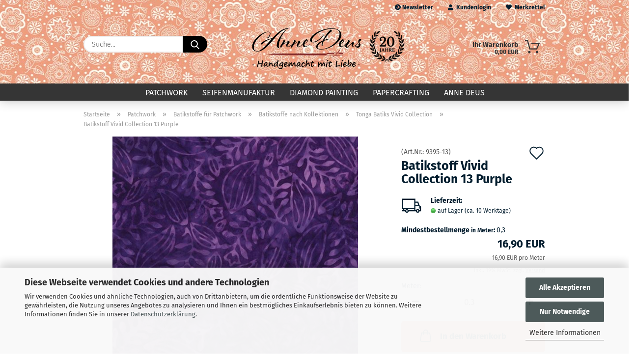

--- FILE ---
content_type: text/html; charset=utf-8
request_url: https://www.anne-deus.de/batikstoff-vivid-collection-13-purple.html
body_size: 20385
content:





	<!DOCTYPE html>
	<html xmlns="http://www.w3.org/1999/xhtml" dir="ltr" lang="de">
		
			<head>
				
					
					<!--

					=========================================================
					Shopsoftware by Gambio GmbH (c) 2005-2021 [www.gambio.de]
					=========================================================

					Gambio GmbH offers you highly scalable E-Commerce-Solutions and Services.
					The Shopsoftware is redistributable under the GNU General Public License (Version 2) [http://www.gnu.org/licenses/gpl-2.0.html].
					based on: E-Commerce Engine Copyright (c) 2006 xt:Commerce, created by Mario Zanier & Guido Winger and licensed under GNU/GPL.
					Information and contribution at http://www.xt-commerce.com

					=========================================================
					Please visit our website: www.gambio.de
					=========================================================

					-->
				

                
    

                    
                

				
					<meta name="viewport" content="width=device-width, initial-scale=1, minimum-scale=1.0" />
				

				
					<meta http-equiv="Content-Type" content="text/html; charset=utf-8" />
		<meta name="language" content="de" />
		<meta name="keywords" content="Patchworkstoffe,Patchworkstoff,Meterware,Patchwork" />
		<meta name="description" content="Batikstoff Vivid Collection 13 Purple, Patchworkstoff aus 100% Baumwolle, ca. 1,10 Meter breit, Tonga Batik von Timeless Treasures, USA" />
		<title>Batikstoff Vivid Collection 13 Purple, Timeless Treasures</title>
		<meta property="og:title" content="Batikstoff Vivid Collection 13 Purple" />
		<meta property="og:site_name" content="Patchwork Anne Deus " />
		<meta property="og:locale" content="de_DE" />
		<meta property="og:type" content="product" />
		<meta property="og:description" content="Batikstoff Vivid Collection 13 Purple, Patchworkstoff aus 100% Baumwolle, ca. 1,10 Meter breit, Tonga Batik von Timeless Treasures, USA" />
		<meta property="og:image" content="https://www.anne-deus.de/images/product_images/info_images/Batikstoffe_Vivid_13-PURPLE.jpg" />

				

								
									

				
					<base href="https://www.anne-deus.de/" />
				

				
											
							<link rel="shortcut icon" href="https://www.anne-deus.de/images/logos/favicon.ico" type="image/x-icon" />
						
									

				
									

				
					                        
                            <link id="main-css" type="text/css" rel="stylesheet" href="public/theme/styles/system/main.min.css?bust=1768556223" />
                        
									

				
					<meta name="robots" content="index,follow" />
		<link rel="canonical" href="https://www.anne-deus.de/batikstoff-vivid-collection-13-purple.html" />
		<meta property="og:url" content="https://www.anne-deus.de/batikstoff-vivid-collection-13-purple.html">
		
				

				
									

			</head>
		
		
			<body class="page-product-info"
				  data-gambio-namespace="https://www.anne-deus.de/public/theme/javascripts/system"
				  data-jse-namespace="https://www.anne-deus.de/JSEngine/build"
				  data-gambio-controller="initialize"
				  data-gambio-widget="input_number responsive_image_loader transitions image_maps modal history dropdown core_workarounds anchor"
				  data-input_number-separator=","
					 data-xycons-namespace="https://www.anne-deus.de/GXModules/Xycons" >

				
					
				

				
									

				
									
		




	



	

        
		<div id="outer-wrapper" >
			
				<header id="header" class="navbar">
					
                







    <div id="topbar-container">

        
                    

        
            <div class="navbar-topbar">
                
                    <nav data-gambio-widget="menu link_crypter" data-menu-switch-element-position="false" data-menu-events='{"desktop": ["click"], "mobile": ["click"]}' data-menu-ignore-class="dropdown-menu">
                        <ul class="nav navbar-nav navbar-right">

                            <li class="navbar-topbar-item">
                                <ul id="secondaryNavigation" class="nav navbar-nav ignore-menu">
                                                                            
                                            <li class="navbar-topbar-item hidden-xs content-manager-item">
                                                <a title="Newsletter" href="https://www.anne-deus.de/newsletter.php"
                                                                                                            target="_blank"
                                                        >
                                                    <span class="fa fa-arrow-circle-right visble-xs-block"></span>
                                                    Newsletter
                                                </a>
                                            </li>
                                        
                                                                    </ul>

                                <script id="secondaryNavigation-menu-template" type="text/mustache">
                                    
                                        <ul id="secondaryNavigation" class="nav navbar-nav">
                                            <li v-for="(item, index) in items" class="navbar-topbar-item hidden-xs content-manager-item">
                                                <a href="javascript:;" :title="item.title" @click="goTo(item.content)">
                                                    <span class="fa fa-arrow-circle-right visble-xs-block"></span>
                                                    {{item.title}}
                                                </a>
                                            </li>
                                        </ul>
                                    
                                </script>
                            </li>

                            
                                                            

                            
                                                            

                            
                                                            

                            
                                                            

                            
                                                            

                            
                            
                                                                    
                                        <li class="dropdown navbar-topbar-item first">
                                            <a title="Anmeldung" href="/batikstoff-vivid-collection-13-purple.html#" class="dropdown-toggle" data-toggle-hover="dropdown">
                                                
                                                                                                            
                                                            <span class="fa fa-user-o"></span>
                                                        
                                                                                                    

                                                &nbsp;Kundenlogin
                                            </a>
                                            




	<ul class="dropdown-menu dropdown-menu-login arrow-top">
		
			<li class="arrow"></li>
		
		
		
			<li class="dropdown-header hidden-xs">Kundenlogin</li>
		
		
		
			<li>
				<form action="https://www.anne-deus.de/login.php?action=process" method="post" class="form-horizontal">
					<input type="hidden" name="return_url" value="https://www.anne-deus.de/batikstoff-vivid-collection-13-purple.html">
					<input type="hidden" name="return_url_hash" value="ffd4ce423acc3ad4ec1d9dae5994f590c9ed3f538925f18a3c3794d05fe12ae9">
					
						<div class="form-group">
                            <label for="box-login-dropdown-login-username" class="form-control sr-only">E-Mail</label>
							<input
                                autocomplete="username"
                                type="email"
                                id="box-login-dropdown-login-username"
                                class="form-control"
                                placeholder="E-Mail"
                                name="email_address"
                                aria-label="E-Mail"
                                oninput="this.setCustomValidity('')"
                                oninvalid="this.setCustomValidity('Bitte geben Sie eine korrekte Emailadresse ein')"
                            />
						</div>
					
					
                        <div class="form-group password-form-field" data-gambio-widget="show_password">
                            <label for="box-login-dropdown-login-password" class="form-control sr-only">Passwort</label>
                            <input autocomplete="current-password" type="password" id="box-login-dropdown-login-password" class="form-control" placeholder="Passwort" name="password" />
                            <button class="btn show-password hidden" type="button">
                                <i class="fa fa-eye" aria-hidden="true"></i>
                                <span class="sr-only">Toggle Password View</span>
                            </button>
                        </div>
					
					
						<div class="dropdown-footer row">
							
	
								
									<input type="submit" class="btn btn-primary btn-block" value="Anmelden" />
								
								<ul>
									
										<li>
											<a title="Konto erstellen" href="https://www.anne-deus.de/shop.php?do=CreateRegistree">
												Konto erstellen
											</a>
										</li>
									
									
										<li>
											<a title="Passwort vergessen?" href="https://www.anne-deus.de/password_double_opt.php">
												Passwort vergessen?
											</a>
										</li>
									
								</ul>
							
	

	
						</div>
					
				</form>
			</li>
		
	</ul>


                                        </li>
                                    
                                                            

                            
                                                                    
                                        <li class="navbar-topbar-item">
                                            <a href="https://www.anne-deus.de/wish_list.php" title="Merkzettel anzeigen">
                                                
                                                                                                            
                                                            <span class="fa fa-heart-o"></span>
                                                        
                                                                                                    

                                                &nbsp;Merkzettel
                                            </a>
                                        </li>
                                    
                                                            

                                                            
                                    <li class="navbar-topbar-item visible-xs">
                                        <a title="Newsletter" href="https://www.anne-deus.de/newsletter.php"
                                                                                            target="_blank"
                                                >
                                            <span class="fa fa-arrow-circle-right"></span>
                                            &nbsp;Newsletter
                                        </a>
                                    </li>
                                
                            
                        </ul>
                    </nav>
                
            </div>
        
    </div>

    


    <div class="inside">

    <div class="row">

        
                






	<div class="navbar-search collapse">

		
			<form role="search" action="advanced_search_result.php" method="get" data-gambio-widget="live_search">

				<div class="navbar-search-input-group input-group">
					<input type="text" id="search-field-input" name="keywords" placeholder="Suche..." class="form-control search-input" autocomplete="off" />
					
						<button aria-label="Suche..." type="submit">
							<img src="public/theme/images/svgs/search.svg" class="gx-search-input svg--inject" alt="search icon">
						</button>
					
                    <label for="search-field-input" class="control-label sr-only">Suche...</label>
					

				</div>


									<input type="hidden" value="1" name="inc_subcat" />
				
				<div class="search-result-container"></div>

			</form>
		
	</div>


                

        
                                                
            <div class="navbar-header">
                                
                	
    <a class="navbar-brand" href="https://www.anne-deus.de/" title="Patchwork Anne Deus ">
        <img id="main-header-logo" class="img-responsive" src="https://www.anne-deus.de/images/logos/logo_annedeus_patchwork.png" alt="Patchwork Anne Deus -Logo">
        <img src="/images/logos/anne-deus-20.png" alt="20 Jahre">
    </a>

                
                                
                
	
	
		
	
				<button type="button" class="navbar-toggle cart-icon" data-toggle="cart">
			<svg width="24" xmlns="http://www.w3.org/2000/svg" viewBox="0 0 40 40"><defs><style>.cls-1{fill:none;}</style></defs><title>cart</title><g id="Ebene_2" data-name="Ebene 2"><g id="Ebene_1-2" data-name="Ebene 1"><path d="M31,13.66a1.08,1.08,0,0,0-1.07-1H26.08V11.28a6.31,6.31,0,0,0-12.62,0v1.36H9.27a1,1,0,0,0-1,1L5.21,32A3.8,3.8,0,0,0,9,35.8H30.19A3.8,3.8,0,0,0,34,31.94Zm-15.42-1V11.28a4.2,4.2,0,0,1,8.39,0v1.35Zm-1.06,5.59a1.05,1.05,0,0,0,1.06-1.06v-2.4H24v2.4a1.06,1.06,0,0,0,2.12,0v-2.4h2.84L31.86,32a1.68,1.68,0,0,1-1.67,1.68H9a1.67,1.67,0,0,1-1.68-1.61l2.94-17.31h3.19v2.4A1.06,1.06,0,0,0,14.51,18.22Z"/></g></g></svg>
			<span class="cart-products-count hidden">
            0
        </span>
		</button>
	

                
            </div>
        

        
                

        
                
        


	<nav id="cart-container" class="navbar-cart" data-gambio-widget="menu cart_dropdown" data-menu-switch-element-position="false">
		
			<ul class="cart-container-inner">
				
					<li>
						<a href="https://www.anne-deus.de/shopping_cart.php" class="dropdown-toggle">
							
								<img src="public/theme/images/svgs/basket.svg" alt="shopping cart icon" class="gx-cart-basket svg--inject">
								<span class="cart">
									Ihr Warenkorb<br />
									<span class="products">
										0,00 EUR
									</span>
								</span>
							
							
																	<span class="cart-products-count hidden">
										
									</span>
															
						</a>

						
							



	<ul class="dropdown-menu arrow-top cart-dropdown cart-empty">
		
			<li class="arrow"></li>
		
	
		
					
	
		
            <script>
            function ga4ViewCart() {
                console.log('GA4 is disabled');
            }
        </script>
    
			<li class="cart-dropdown-inside">
		
				
									
				
									
            <div class="cart-empty">
                    Sie haben noch keine Artikel in Ihrem Warenkorb.
                    
                                </div>
    
								
			</li>
		
	</ul>
						
					</li>
				
			</ul>
		
	</nav>

        
                

    </div>

</div>
    
    <div id="offcanvas-cart-overlay"></div>
    <div id="offcanvas-cart-content">

        <button aria-label="Warenkorb schließen" data-toggle="cart" class="offcanvas-cart-close c-hamburger c-hamburger--htx">
            <span></span>
            Menü
        </button>
        <!-- layout_header_cart_dropdown begin -->
        



	<ul class="dropdown-menu arrow-top cart-dropdown cart-empty">
		
			<li class="arrow"></li>
		
	
		
					
	
		
            <script>
            function ga4ViewCart() {
                console.log('GA4 is disabled');
            }
        </script>
    
			<li class="cart-dropdown-inside">
		
				
									
				
									
            <div class="cart-empty">
                    Sie haben noch keine Artikel in Ihrem Warenkorb.
                    
                                </div>
    
								
			</li>
		
	</ul>
        <!-- layout_header_cart_dropdown end -->

    </div>









	<noscript>
		<div class="alert alert-danger noscript-notice" role="alert">
			JavaScript ist in Ihrem Browser deaktiviert. Aktivieren Sie JavaScript, um alle Funktionen des Shops nutzen und alle Inhalte sehen zu können.
		</div>
	</noscript>


    
                     
                                  


	<div id="categories">
		<div class="navbar-collapse collapse">
			
				<nav class="navbar-default navbar-categories" data-gambio-widget="menu">
					
                        <ul class="level-1 nav navbar-nav">
                             
                                                            
                                    <li class="dropdown level-1-child" data-id="1">
                                        
                                            <a class="dropdown-toggle" href="https://www.anne-deus.de/Patchwork/" title="Patchwork">
                                                
                                                    Patchwork
                                                
                                                                                            </a>
                                        
                                        
                                                                                            
                                                    <ul data-level="2" class="level-2 dropdown-menu dropdown-menu-child">
                                                        
                                                            <li class="enter-category hidden-sm hidden-md hidden-lg show-more">
                                                                
                                                                    <a class="dropdown-toggle" href="https://www.anne-deus.de/Patchwork/" title="Patchwork">
                                                                        
                                                                            Patchwork anzeigen
                                                                        
                                                                    </a>
                                                                
                                                            </li>
                                                        

                                                                                                                                                                                                                                                                                                                                                                                                                                                                                                                                                                                                                                                                                                                                                                                                                                                                                                                                                                                                                                                                                                                                                                                                                                                                                                                                                                                                                                                                                                                                                                                                                                                                                                                                                                                                                                                                                                                                                                                                                                                                                                                                                                                                                                                                                                                                                                                                                                                                                                                                                                                                                                                                                                                                                                                                                                                                                                                                                                                                                                                                                                                                                                                                                                                                                                                                                                                                                                                                                                                                                                                                                                                                                                                                                                                                                                                                                                                                                                                                                                                                                                                                                                                                                                                                                                                                                                                                                                                                                                                                                                                                                                                                                                                                                                                                                                                                                                                                                                                                                                                                                                                                                                                                                                                                                                                                                                                                                                                                                                                                                        
                                                        
                                                                                                                            
                                                                    <li class="level-2-child">
                                                                        <a href="https://www.anne-deus.de/Patchwork/Patchwork-Neue-Artikel/" title="Patchwork - Neu im Sortiment">
                                                                            Patchwork - Neu im Sortiment
                                                                        </a>
                                                                                                                                            </li>
                                                                
                                                                                                                            
                                                                    <li class="level-2-child">
                                                                        <a href="https://www.anne-deus.de/Patchwork/patchworkstoffe-shadow-play-2024/" title="Patchworkstoffe Shadow Play 2024">
                                                                            Patchworkstoffe Shadow Play 2024
                                                                        </a>
                                                                                                                                            </li>
                                                                
                                                                                                                            
                                                                    <li class="level-2-child">
                                                                        <a href="https://www.anne-deus.de/Patchwork/patchworkstoffe-kona-cotton-solids-365-farben-1142/" title="Patchworkstoffe Kona Cotton Solids 365 Farben">
                                                                            Patchworkstoffe Kona Cotton Solids 365 Farben
                                                                        </a>
                                                                                                                                            </li>
                                                                
                                                                                                                            
                                                                    <li class="level-2-child">
                                                                        <a href="https://www.anne-deus.de/Patchwork/legit-kits-materialpackungen-naehanleitungen/" title="Legit Kits Materialpackungen & Nähanleitungen">
                                                                            Legit Kits Materialpackungen & Nähanleitungen
                                                                        </a>
                                                                                                                                            </li>
                                                                
                                                                                                                            
                                                                    <li class="level-2-child">
                                                                        <a href="https://www.anne-deus.de/Patchwork/batikstoffe-fuer-patchwork/" title="Batikstoffe für Patchwork">
                                                                            Batikstoffe für Patchwork
                                                                        </a>
                                                                                                                                            </li>
                                                                
                                                                                                                            
                                                                    <li class="level-2-child">
                                                                        <a href="https://www.anne-deus.de/Patchwork/Patchworkstoffe-nach-Kollektionen/" title="Patchworkstoffe nach Kollektionen">
                                                                            Patchworkstoffe nach Kollektionen
                                                                        </a>
                                                                                                                                            </li>
                                                                
                                                                                                                            
                                                                    <li class="level-2-child">
                                                                        <a href="https://www.anne-deus.de/Patchwork/amerikanische-patchworkstoffe-kaufen/" title="Patchworkstoffe nach Herstellern">
                                                                            Patchworkstoffe nach Herstellern
                                                                        </a>
                                                                                                                                            </li>
                                                                
                                                                                                                            
                                                                    <li class="level-2-child">
                                                                        <a href="https://www.anne-deus.de/Patchwork/patchworkstoffe-quiltstoffe-nach-themen/" title="Patchworkstoffe nach Themen - Quiltstoffe">
                                                                            Patchworkstoffe nach Themen - Quiltstoffe
                                                                        </a>
                                                                                                                                            </li>
                                                                
                                                                                                                            
                                                                    <li class="level-2-child">
                                                                        <a href="https://www.anne-deus.de/Patchwork/patchworkstoffe-meterware-kaufen/" title="Patchworkstoffe nach Farben">
                                                                            Patchworkstoffe nach Farben
                                                                        </a>
                                                                                                                                            </li>
                                                                
                                                                                                                            
                                                                    <li class="level-2-child">
                                                                        <a href="https://www.anne-deus.de/Patchwork/block-of-the-month-patchwork/" title="Block of the Month Patchwork">
                                                                            Block of the Month Patchwork
                                                                        </a>
                                                                                                                                            </li>
                                                                
                                                                                                                            
                                                                    <li class="level-2-child">
                                                                        <a href="https://www.anne-deus.de/Patchwork/materialpackungen/" title="Materialpackungen">
                                                                            Materialpackungen
                                                                        </a>
                                                                                                                                            </li>
                                                                
                                                                                                                            
                                                                    <li class="level-2-child">
                                                                        <a href="https://www.anne-deus.de/Patchwork/stoffpakete-patchwork/" title="Stoffpakete Patchwork">
                                                                            Stoffpakete Patchwork
                                                                        </a>
                                                                                                                                            </li>
                                                                
                                                                                                                            
                                                                    <li class="level-2-child">
                                                                        <a href="https://www.anne-deus.de/Patchwork/vlies-patchwork-patchworkvliese/" title="Vlies Patchwork - Patchworkvliese">
                                                                            Vlies Patchwork - Patchworkvliese
                                                                        </a>
                                                                                                                                            </li>
                                                                
                                                                                                                            
                                                                    <li class="level-2-child">
                                                                        <a href="https://www.anne-deus.de/Patchwork/quiltgarn-naehgarn-stickgarn/" title="Quiltgarn Nähgarn Stickgarn">
                                                                            Quiltgarn Nähgarn Stickgarn
                                                                        </a>
                                                                                                                                            </li>
                                                                
                                                                                                                            
                                                                    <li class="level-2-child">
                                                                        <a href="https://www.anne-deus.de/Patchwork/patchworkbuecher-aus-den-usa/" title="Patchworkbücher aus den USA">
                                                                            Patchworkbücher aus den USA
                                                                        </a>
                                                                                                                                            </li>
                                                                
                                                                                                                            
                                                                    <li class="level-2-child">
                                                                        <a href="https://www.anne-deus.de/Patchwork/patchwork-naehanleitungen/" title="Patchwork Nähanleitungen">
                                                                            Patchwork Nähanleitungen
                                                                        </a>
                                                                                                                                            </li>
                                                                
                                                                                                                            
                                                                    <li class="level-2-child">
                                                                        <a href="https://www.anne-deus.de/Patchwork/patchwork-zubehoer/" title="Patchwork Zubehör">
                                                                            Patchwork Zubehör
                                                                        </a>
                                                                                                                                            </li>
                                                                
                                                                                                                            
                                                                    <li class="level-2-child">
                                                                        <a href="https://www.anne-deus.de/Patchwork/patchworkstoffe-reste-und-einzelabschnitte/" title="Patchworkstoffe Reste und Einzelabschnitte">
                                                                            Patchworkstoffe Reste und Einzelabschnitte
                                                                        </a>
                                                                                                                                            </li>
                                                                
                                                                                                                            
                                                                    <li class="level-2-child">
                                                                        <a href="https://www.anne-deus.de/Patchwork/quiltstoffe-guenstig-kaufen/" title="Quiltstoffe günstig kaufen">
                                                                            Quiltstoffe günstig kaufen
                                                                        </a>
                                                                                                                                            </li>
                                                                
                                                                                                                            
                                                                    <li class="level-2-child">
                                                                        <a href="https://www.anne-deus.de/Patchwork/stoffe-im-ausverkauf/" title="Stoffe im Ausverkauf">
                                                                            Stoffe im Ausverkauf
                                                                        </a>
                                                                                                                                            </li>
                                                                
                                                                                                                            
                                                                    <li class="level-2-child">
                                                                        <a href="https://www.anne-deus.de/Patchwork/gutscheine-patchworkstoffe/" title="Gutscheine Patchworkstoffe">
                                                                            Gutscheine Patchworkstoffe
                                                                        </a>
                                                                                                                                            </li>
                                                                
                                                                                                                            
                                                                    <li class="level-2-child">
                                                                        <a href="https://www.anne-deus.de/Patchwork/longarm-quiltarbeiten/" title="Longarm Quiltarbeiten">
                                                                            Longarm Quiltarbeiten
                                                                        </a>
                                                                                                                                            </li>
                                                                
                                                            
                                                        
                                                        
                                                            <li class="enter-category hidden-more hidden-xs">
                                                                <a class="dropdown-toggle col-xs-6"
                                                                   href="https://www.anne-deus.de/Patchwork/"
                                                                   title="Patchwork">Patchwork anzeigen</a>
                                                                <span class="close-menu-container col-xs-6">
                                                        <span class="close-flyout"><i class="fa fa-close"></i></span>
                                                    </span>
                                                            </li>
                                                        
                                                    </ul>
                                                
                                                                                    
                                    </li>
                                
                                                            
                                    <li class="dropdown level-1-child" data-id="3">
                                        
                                            <a class="dropdown-toggle" href="https://www.anne-deus.de/seifenmanufaktur/" title="Seifenmanufaktur">
                                                
                                                    Seifenmanufaktur
                                                
                                                                                            </a>
                                        
                                        
                                                                                            
                                                    <ul data-level="2" class="level-2 dropdown-menu dropdown-menu-child">
                                                        
                                                            <li class="enter-category hidden-sm hidden-md hidden-lg show-more">
                                                                
                                                                    <a class="dropdown-toggle" href="https://www.anne-deus.de/seifenmanufaktur/" title="Seifenmanufaktur">
                                                                        
                                                                            Seifenmanufaktur anzeigen
                                                                        
                                                                    </a>
                                                                
                                                            </li>
                                                        

                                                                                                                                                                                                                                                                                                                                                                                                                                                                                                                                                                                                                                                                                                                                                                                                                                                                                                                                                                                                                                                                                                                                                                                                                                                                                                                                                                                                                                                                                                                                                                                                                                                                                                                                                                                                        
                                                        
                                                                                                                            
                                                                    <li class="level-2-child">
                                                                        <a href="https://www.anne-deus.de/seifenmanufaktur/handgesiedete-seifen-kaufen/" title="Handgesiedete Seifen kaufen">
                                                                            Handgesiedete Seifen kaufen
                                                                        </a>
                                                                                                                                            </li>
                                                                
                                                                                                                            
                                                                    <li class="level-2-child">
                                                                        <a href="https://www.anne-deus.de/seifenmanufaktur/gaesteseifen-kleine-seifen-miniseifen/" title="Gästeseifen - kleine Seifen - Miniseifen">
                                                                            Gästeseifen - kleine Seifen - Miniseifen
                                                                        </a>
                                                                                                                                            </li>
                                                                
                                                                                                                            
                                                                    <li class="level-2-child">
                                                                        <a href="https://www.anne-deus.de/seifenmanufaktur/sheasahne/" title="Sheasahne">
                                                                            Sheasahne
                                                                        </a>
                                                                                                                                            </li>
                                                                
                                                                                                                            
                                                                    <li class="level-2-child">
                                                                        <a href="https://www.anne-deus.de/seifenmanufaktur/deocreme/" title="Deocreme">
                                                                            Deocreme
                                                                        </a>
                                                                                                                                            </li>
                                                                
                                                                                                                            
                                                                    <li class="level-2-child">
                                                                        <a href="https://www.anne-deus.de/seifenmanufaktur/freienfelser-duftwasser-parfuem/" title="Freienfelser Duftwasser - Parfüm">
                                                                            Freienfelser Duftwasser - Parfüm
                                                                        </a>
                                                                                                                                            </li>
                                                                
                                                                                                                            
                                                                    <li class="level-2-child">
                                                                        <a href="https://www.anne-deus.de/seifenmanufaktur/duftwachs-duftlampen/" title="Duftwachs & Duftlampen">
                                                                            Duftwachs & Duftlampen
                                                                        </a>
                                                                                                                                            </li>
                                                                
                                                                                                                            
                                                                    <li class="level-2-child">
                                                                        <a href="https://www.anne-deus.de/seifenmanufaktur/pure-rock-pearls-perlglanz-micas-u-make-it-up/" title="Pure Rock Pearls Perlglanz-Micas EcoSparks Titan Dioxid U-Make-it-Up">
                                                                            Pure Rock Pearls Perlglanz-Micas EcoSparks Titan Dioxid U-Make-it-Up
                                                                        </a>
                                                                                                                                            </li>
                                                                
                                                            
                                                        
                                                        
                                                            <li class="enter-category hidden-more hidden-xs">
                                                                <a class="dropdown-toggle col-xs-6"
                                                                   href="https://www.anne-deus.de/seifenmanufaktur/"
                                                                   title="Seifenmanufaktur">Seifenmanufaktur anzeigen</a>
                                                                <span class="close-menu-container col-xs-6">
                                                        <span class="close-flyout"><i class="fa fa-close"></i></span>
                                                    </span>
                                                            </li>
                                                        
                                                    </ul>
                                                
                                                                                    
                                    </li>
                                
                                                            
                                    <li class="dropdown level-1-child" data-id="7">
                                        
                                            <a class="dropdown-toggle" href="https://www.anne-deus.de/diamond-painting-manufaktur/" title="Diamond Painting">
                                                
                                                    Diamond Painting
                                                
                                                                                            </a>
                                        
                                        
                                                                                            
                                                    <ul data-level="2" class="level-2 dropdown-menu dropdown-menu-child">
                                                        
                                                            <li class="enter-category hidden-sm hidden-md hidden-lg show-more">
                                                                
                                                                    <a class="dropdown-toggle" href="https://www.anne-deus.de/diamond-painting-manufaktur/" title="Diamond Painting">
                                                                        
                                                                            Diamond Painting anzeigen
                                                                        
                                                                    </a>
                                                                
                                                            </li>
                                                        

                                                                                                                                                                                                                                                                                                                                                                                                                                                                                                                                                                                                                                                                                                                                                                                                                                                                                                                                                                                                                                                                                                                                                                                                                                                                                                        
                                                        
                                                                                                                            
                                                                    <li class="level-2-child">
                                                                        <a href="https://www.anne-deus.de/diamond-painting-manufaktur/diamond-painting-bilder-mit-eckigen-steinen/" title="Diamond Painting Bilder mit eckigen Steinen">
                                                                            Diamond Painting Bilder mit eckigen Steinen
                                                                        </a>
                                                                                                                                            </li>
                                                                
                                                                                                                            
                                                                    <li class="level-2-child">
                                                                        <a href="https://www.anne-deus.de/diamond-painting-manufaktur/diamond-painting-bilder-mit-runden-steinen/" title="Diamond Painting Bilder mit runden Steinen">
                                                                            Diamond Painting Bilder mit runden Steinen
                                                                        </a>
                                                                                                                                            </li>
                                                                
                                                                                                                            
                                                                    <li class="level-2-child">
                                                                        <a href="https://www.anne-deus.de/diamond-painting-manufaktur/diamond-painting-eckige-steine-447-farben/" title="Diamond Painting eckige Steine 447 Farben">
                                                                            Diamond Painting eckige Steine 447 Farben
                                                                        </a>
                                                                                                                                            </li>
                                                                
                                                                                                                            
                                                                    <li class="level-2-child">
                                                                        <a href="https://www.anne-deus.de/diamond-painting-manufaktur/diamond-painting-runde-steine-447-farben/" title="Diamond Painting runde Steine 447 Farben">
                                                                            Diamond Painting runde Steine 447 Farben
                                                                        </a>
                                                                                                                                            </li>
                                                                
                                                                                                                            
                                                                    <li class="level-2-child">
                                                                        <a href="https://www.anne-deus.de/diamond-painting-manufaktur/diamond-painting-zubehoer/" title="Diamond Painting Zubehör">
                                                                            Diamond Painting Zubehör
                                                                        </a>
                                                                                                                                            </li>
                                                                
                                                            
                                                        
                                                        
                                                            <li class="enter-category hidden-more hidden-xs">
                                                                <a class="dropdown-toggle col-xs-6"
                                                                   href="https://www.anne-deus.de/diamond-painting-manufaktur/"
                                                                   title="Diamond Painting">Diamond Painting anzeigen</a>
                                                                <span class="close-menu-container col-xs-6">
                                                        <span class="close-flyout"><i class="fa fa-close"></i></span>
                                                    </span>
                                                            </li>
                                                        
                                                    </ul>
                                                
                                                                                    
                                    </li>
                                
                                                            
                                    <li class="dropdown level-1-child" data-id="8">
                                        
                                            <a class="dropdown-toggle" href="https://www.anne-deus.de/Papercrafting-Scrapbooking/" title="Papercrafting">
                                                
                                                    Papercrafting
                                                
                                                                                            </a>
                                        
                                        
                                                                                            
                                                    <ul data-level="2" class="level-2 dropdown-menu dropdown-menu-child">
                                                        
                                                            <li class="enter-category hidden-sm hidden-md hidden-lg show-more">
                                                                
                                                                    <a class="dropdown-toggle" href="https://www.anne-deus.de/Papercrafting-Scrapbooking/" title="Papercrafting">
                                                                        
                                                                            Papercrafting anzeigen
                                                                        
                                                                    </a>
                                                                
                                                            </li>
                                                        

                                                                                                                                                                                                                                                                                                                                                                                                                                                                                                                                                                                                                                                                                                                                                                                                                                                                                                                                                                                                                                                                                                                                                                                                                                                                                                                                                                                                                                                                                                                                                                                                                                                                                                                                                                                                                                                                                                                                                                                                                                                                                                                                                                                                                                                                                                                                                                                                                                                                                                                                                                                                                                                                                                                                                                                                                                                                                                                                                                                                                                                                                                                                                                                                                                                                                                                                                                                                                                                                                                                                                                                                                                                                                                                                                                                                                                                                                                                                                                                                                                                                                                                                                                                                                                                                                                                                                                                                                                                                                                                                                                                                                                                                                                                                                                                                                                                                                                                                                                                                                                                                                                                                                                                                                                                                                                                                                                                                                                                                                                                                                                                                                                                                                                                                                                                                                                                                                                                                                                                                                                                                                                                                                                                                                                                                                                                                                                                                                                                                                                                                                                                                                                                                                                                                                                                                                                                                                                                                                                                                                                                                                                                                                                                                                                                                                                                                                                                                                                                                                                                                                                                                                                                                                                                                                                                                                                                                                                                                                                                                                                                                                                                                                                                                                                                                                                                                                                                                                                                                                                                                                                                                                                                                                                                                                                                                                                                                                                                                                                                                                                                                                                                                                                                                                                                                                                                                                                                                                                                                                                                                                                                                                                                                                                                                                                                                                                                                                                                                                                                                                                                                                                                                                                                                                                                                                                                                                                                                                                                                                                                                                                                                                                                                                                                                                                                                                                                                                                                                                                                                                                                                                                                                                                                                                                                                                                                                                                                                                                                                                                                                                                                                                                                                                                                                                                                                                                                                                                                                                                                                                                                                                                                                                                                                                                                                                                                                                                                                                                                                                                                                                                                                                                                                                                                                                                                                                                                                                                                                                                                                                                                                                                                                                                                                                                                                                                                                                                                                                                                                                                                                                                                                                                                                                                                                                                                                                                                                                                                                                                                                                                                                                                                                                                                                                                                                                                                                                                                                                                                                                                                                                                                                                                                                                                                                                                                                                                                                                                                                                                                                                                                                                                                                                                                                                                                                                                                                                                                                                                                                                                                                                                                                                                                                                                                                                                                                                                                                                                                                                                                                                                                                                                                                                                                                                                                                                                                                                                                                                                                                                                                                                                                                                                                                                                                                                                                                                                                                                                                                                                                                                                                                                                                                                                                                                                                                                                                                                                                                                                                                                                                                                                                                                                                                                                                                                                                                                                                                                                                                                                                                                                                                                                                                                                                                                                                                                                                                                                                                                                                                                                                                                                                                                                                                                                                                                                                                                                                                                                                                                                                                                                                                                                                                                                                                                                                                                                                                                                                                                                                                                                                                                                                                                                                                                                                                                                                                                                                                                                                                                                                                                                                                                                                                                                                                                                                                                                                                                                                                                                                                                                                                                                                                                                                                                                                                                                                                                                                                                                                                                                                                                                                                                                                                                                                                                                                                                                        
                                                        
                                                                                                                            
                                                                    <li class="level-2-child">
                                                                        <a href="https://www.anne-deus.de/Papercrafting-Scrapbooking/hunkydory-magazine-und-handbuecher-crafting/" title="Hunkydory Magazine und Handbücher Crafting">
                                                                            Hunkydory Magazine und Handbücher Crafting
                                                                        </a>
                                                                                                                                            </li>
                                                                
                                                                                                                            
                                                                    <li class="level-2-child">
                                                                        <a href="https://www.anne-deus.de/Papercrafting-Scrapbooking/service-pakete-fuer-grusskarten/" title="Service-Pakete für Grußkarten">
                                                                            Service-Pakete für Grußkarten
                                                                        </a>
                                                                                                                                            </li>
                                                                
                                                                                                                            
                                                                    <li class="level-2-child">
                                                                        <a href="https://www.anne-deus.de/Papercrafting-Scrapbooking/hunkydory-komplettsets-fuer-karten-topper-sets/" title="Hunkydory Komplettsets für Karten Topper Sets">
                                                                            Hunkydory Komplettsets für Karten Topper Sets
                                                                        </a>
                                                                                                                                            </li>
                                                                
                                                                                                                            
                                                                    <li class="level-2-child">
                                                                        <a href="https://www.anne-deus.de/Papercrafting-Scrapbooking/designpapier-papierblock-paper-pads-papierbloecke/" title="Designpapier Papierblock Paper Pads  Papierblöcke">
                                                                            Designpapier Papierblock Paper Pads  Papierblöcke
                                                                        </a>
                                                                                                                                            </li>
                                                                
                                                                                                                            
                                                                    <li class="level-2-child">
                                                                        <a href="https://www.anne-deus.de/Papercrafting-Scrapbooking/farbkarton-card-stock-papier/" title="Farbkarton Card Stock Papier">
                                                                            Farbkarton Card Stock Papier
                                                                        </a>
                                                                                                                                            </li>
                                                                
                                                                                                                            
                                                                    <li class="level-2-child">
                                                                        <a href="https://www.anne-deus.de/Papercrafting-Scrapbooking/designpapier-adorable-scorable-pattern-packs/" title="Designpapier Adorable Scorable Pattern Packs">
                                                                            Designpapier Adorable Scorable Pattern Packs
                                                                        </a>
                                                                                                                                            </li>
                                                                
                                                                                                                            
                                                                    <li class="level-2-child">
                                                                        <a href="https://www.anne-deus.de/Papercrafting-Scrapbooking/acetat-boegen-fuer-kartengestaltung-scrapbook/" title="Acetat-Bögen für Kartengestaltung / Scrapbook">
                                                                            Acetat-Bögen für Kartengestaltung / Scrapbook
                                                                        </a>
                                                                                                                                            </li>
                                                                
                                                                                                                            
                                                                    <li class="level-2-child">
                                                                        <a href="https://www.anne-deus.de/Papercrafting-Scrapbooking/spiegelkarton/" title="Spiegelkarton">
                                                                            Spiegelkarton
                                                                        </a>
                                                                                                                                            </li>
                                                                
                                                                                                                            
                                                                    <li class="level-2-child">
                                                                        <a href="https://www.anne-deus.de/Papercrafting-Scrapbooking/karteneinlagen-card-inserts/" title="Karteneinlagen Card Inserts">
                                                                            Karteneinlagen Card Inserts
                                                                        </a>
                                                                                                                                            </li>
                                                                
                                                                                                                            
                                                                    <li class="level-2-child">
                                                                        <a href="https://www.anne-deus.de/Papercrafting-Scrapbooking/karten-basteln-basis-karten-und-umschlaege/" title="Karten basteln Basis-Karten und Umschläge">
                                                                            Karten basteln Basis-Karten und Umschläge
                                                                        </a>
                                                                                                                                            </li>
                                                                
                                                                                                                            
                                                                    <li class="level-2-child">
                                                                        <a href="https://www.anne-deus.de/Papercrafting-Scrapbooking/decoupage-gestalten-karten-basteln/" title="Decoupage gestalten - Karten basteln">
                                                                            Decoupage gestalten - Karten basteln
                                                                        </a>
                                                                                                                                            </li>
                                                                
                                                                                                                            
                                                                    <li class="level-2-child">
                                                                        <a href="https://www.anne-deus.de/Papercrafting-Scrapbooking/motivstempel-clear-stamps/" title="Motivstempel - Clear Stamps">
                                                                            Motivstempel - Clear Stamps
                                                                        </a>
                                                                                                                                            </li>
                                                                
                                                                                                                            
                                                                    <li class="level-2-child">
                                                                        <a href="https://www.anne-deus.de/Papercrafting-Scrapbooking/stempelkissen-farben-stifte/" title="Stempelkissen - Farben - Stifte">
                                                                            Stempelkissen - Farben - Stifte
                                                                        </a>
                                                                                                                                            </li>
                                                                
                                                                                                                            
                                                                    <li class="level-2-child">
                                                                        <a href="https://www.anne-deus.de/Papercrafting-Scrapbooking/stanzformen-praege-und-stanzschablonen/" title="Stanzformen, Präge- und Stanzschablonen">
                                                                            Stanzformen, Präge- und Stanzschablonen
                                                                        </a>
                                                                                                                                            </li>
                                                                
                                                                                                                            
                                                                    <li class="level-2-child">
                                                                        <a href="https://www.anne-deus.de/Papercrafting-Scrapbooking/designpapier-little-books-stanzformen-fuer-rahmen/" title="Designpapier Little Books & Stanzformen für Rahmen">
                                                                            Designpapier Little Books & Stanzformen für Rahmen
                                                                        </a>
                                                                                                                                            </li>
                                                                
                                                                                                                            
                                                                    <li class="level-2-child">
                                                                        <a href="https://www.anne-deus.de/Papercrafting-Scrapbooking/diamond-sparkles/" title="Diamond Sparkles">
                                                                            Diamond Sparkles
                                                                        </a>
                                                                                                                                            </li>
                                                                
                                                                                                                            
                                                                    <li class="level-2-child">
                                                                        <a href="https://www.anne-deus.de/Papercrafting-Scrapbooking/klebeband-klebekissen/" title="Klebeband & Klebekissen">
                                                                            Klebeband & Klebekissen
                                                                        </a>
                                                                                                                                            </li>
                                                                
                                                                                                                            
                                                                    <li class="level-2-child">
                                                                        <a href="https://www.anne-deus.de/Papercrafting-Scrapbooking/werkzeug-zubehoer-zum-basteln-mit-papier/" title="Werkzeug & Zubehör zum Basteln mit Papier">
                                                                            Werkzeug & Zubehör zum Basteln mit Papier
                                                                        </a>
                                                                                                                                            </li>
                                                                
                                                                                                                            
                                                                    <li class="level-2-child">
                                                                        <a href="https://www.anne-deus.de/Papercrafting-Scrapbooking/papercrafting-scrapbooking-ausverkauf/" title="Papercrafting & Scrapbooking Ausverkauf">
                                                                            Papercrafting & Scrapbooking Ausverkauf
                                                                        </a>
                                                                                                                                            </li>
                                                                
                                                                                                                            
                                                                    <li class="level-2-child">
                                                                        <a href="https://www.anne-deus.de/Papercrafting-Scrapbooking/memory-book-collection/" title="Memory Book Collection">
                                                                            Memory Book Collection
                                                                        </a>
                                                                                                                                            </li>
                                                                
                                                                                                                            
                                                                    <li class="level-2-child">
                                                                        <a href="https://www.anne-deus.de/Papercrafting-Scrapbooking/designpapier-duo-design-paper-pad/" title="Designpapier Duo Design Paper Pad">
                                                                            Designpapier Duo Design Paper Pad
                                                                        </a>
                                                                                                                                            </li>
                                                                
                                                                                                                            
                                                                    <li class="level-2-child">
                                                                        <a href="https://www.anne-deus.de/Papercrafting-Scrapbooking/hunkydory-decoupage-books/" title="Decoupage Books - Bücher mit Ausschneidebögen">
                                                                            Decoupage Books - Bücher mit Ausschneidebögen
                                                                        </a>
                                                                                                                                            </li>
                                                                
                                                                                                                            
                                                                    <li class="level-2-child">
                                                                        <a href="https://www.anne-deus.de/Papercrafting-Scrapbooking/hunkydory-decoupage-card-kits/" title="Decoupage Card Kits">
                                                                            Decoupage Card Kits
                                                                        </a>
                                                                                                                                            </li>
                                                                
                                                                                                                            
                                                                    <li class="level-2-child">
                                                                        <a href="https://www.anne-deus.de/Papercrafting-Scrapbooking/kollektion-country-escapes-mirri-magic/" title="Kollektion Country Escapes - Mirri Magic">
                                                                            Kollektion Country Escapes - Mirri Magic
                                                                        </a>
                                                                                                                                            </li>
                                                                
                                                                                                                            
                                                                    <li class="level-2-child">
                                                                        <a href="https://www.anne-deus.de/Papercrafting-Scrapbooking/kollektion-forever-florals-autumn-days/" title="Kollektion Forever Florals - Autumn Days">
                                                                            Kollektion Forever Florals - Autumn Days
                                                                        </a>
                                                                                                                                            </li>
                                                                
                                                                                                                            
                                                                    <li class="level-2-child">
                                                                        <a href="https://www.anne-deus.de/Papercrafting-Scrapbooking/kollektion-moonlit-moments/" title="Kollektion Moonlit Moments">
                                                                            Kollektion Moonlit Moments
                                                                        </a>
                                                                                                                                            </li>
                                                                
                                                                                                                            
                                                                    <li class="level-2-child">
                                                                        <a href="https://www.anne-deus.de/Papercrafting-Scrapbooking/kollektion-spring-birdsong/" title="Kollektion Spring Birdsong">
                                                                            Kollektion Spring Birdsong
                                                                        </a>
                                                                                                                                            </li>
                                                                
                                                                                                                            
                                                                    <li class="level-2-child">
                                                                        <a href="https://www.anne-deus.de/Papercrafting-Scrapbooking/designpapier-deluxe-craft-pads/" title="Designpapier Deluxe Craft Pads">
                                                                            Designpapier Deluxe Craft Pads
                                                                        </a>
                                                                                                                                            </li>
                                                                
                                                                                                                            
                                                                    <li class="level-2-child">
                                                                        <a href="https://www.anne-deus.de/Papercrafting-Scrapbooking/kollektion-memorable-moments/" title="Kollektion Memorable Moments">
                                                                            Kollektion Memorable Moments
                                                                        </a>
                                                                                                                                            </li>
                                                                
                                                                                                                            
                                                                    <li class="level-2-child">
                                                                        <a href="https://www.anne-deus.de/Papercrafting-Scrapbooking/kollektion-springtime-wishes-deco-large/" title="Kollektion Springtime Wishes Deco Large">
                                                                            Kollektion Springtime Wishes Deco Large
                                                                        </a>
                                                                                                                                            </li>
                                                                
                                                                                                                            
                                                                    <li class="level-2-child">
                                                                        <a href="https://www.anne-deus.de/Papercrafting-Scrapbooking/kollektion-butterfly-blush/" title="Kollektion Butterfly Blush">
                                                                            Kollektion Butterfly Blush
                                                                        </a>
                                                                                                                                            </li>
                                                                
                                                                                                                            
                                                                    <li class="level-2-child">
                                                                        <a href="https://www.anne-deus.de/Papercrafting-Scrapbooking/kollektion-butterfly-blue/" title="Kollektion Butterfly Blue">
                                                                            Kollektion Butterfly Blue
                                                                        </a>
                                                                                                                                            </li>
                                                                
                                                                                                                            
                                                                    <li class="level-2-child">
                                                                        <a href="https://www.anne-deus.de/Papercrafting-Scrapbooking/kollektion-clockwork-emporium/" title="Kollektion Clockwork Emporium">
                                                                            Kollektion Clockwork Emporium
                                                                        </a>
                                                                                                                                            </li>
                                                                
                                                                                                                            
                                                                    <li class="level-2-child">
                                                                        <a href="https://www.anne-deus.de/Papercrafting-Scrapbooking/kollektion-forever-florals-heavenly-winter/" title="Kollektion Forever Florals - Heavenly Winter">
                                                                            Kollektion Forever Florals - Heavenly Winter
                                                                        </a>
                                                                                                                                            </li>
                                                                
                                                                                                                            
                                                                    <li class="level-2-child">
                                                                        <a href="https://www.anne-deus.de/Papercrafting-Scrapbooking/kollektion-a-sparkling-season/" title="Kollektion A Sparkling Season">
                                                                            Kollektion A Sparkling Season
                                                                        </a>
                                                                                                                                            </li>
                                                                
                                                                                                                            
                                                                    <li class="level-2-child">
                                                                        <a href="https://www.anne-deus.de/Papercrafting-Scrapbooking/kollektion-winter-wonderland/" title="Kollektion Winter Wonderland">
                                                                            Kollektion Winter Wonderland
                                                                        </a>
                                                                                                                                            </li>
                                                                
                                                                                                                            
                                                                    <li class="level-2-child">
                                                                        <a href="https://www.anne-deus.de/Papercrafting-Scrapbooking/kollektion-festive-radiance-mirri-magic/" title="Kollektion Festive Radiance Mirri Magic">
                                                                            Kollektion Festive Radiance Mirri Magic
                                                                        </a>
                                                                                                                                            </li>
                                                                
                                                                                                                            
                                                                    <li class="level-2-child">
                                                                        <a href="https://www.anne-deus.de/Papercrafting-Scrapbooking/kollektion-the-joy-of-christmas-deco-large/" title="Kollektion The Joy of Christmas Deco Large">
                                                                            Kollektion The Joy of Christmas Deco Large
                                                                        </a>
                                                                                                                                            </li>
                                                                
                                                                                                                            
                                                                    <li class="level-2-child">
                                                                        <a href="https://www.anne-deus.de/Papercrafting-Scrapbooking/kollektion-forever-florals-festive-rose/" title="Kollektion Forever Florals - Festive Rose">
                                                                            Kollektion Forever Florals - Festive Rose
                                                                        </a>
                                                                                                                                            </li>
                                                                
                                                                                                                            
                                                                    <li class="level-2-child">
                                                                        <a href="https://www.anne-deus.de/Papercrafting-Scrapbooking/kollektion-christmas-classics/" title="Kollektion Christmas Classics">
                                                                            Kollektion Christmas Classics
                                                                        </a>
                                                                                                                                            </li>
                                                                
                                                                                                                            
                                                                    <li class="level-2-child">
                                                                        <a href="https://www.anne-deus.de/Papercrafting-Scrapbooking/kollektion-forever-florals-summer-splendour/" title="Kollektion Forever Florals - Summer Splendour">
                                                                            Kollektion Forever Florals - Summer Splendour
                                                                        </a>
                                                                                                                                            </li>
                                                                
                                                                                                                            
                                                                    <li class="level-2-child">
                                                                        <a href="https://www.anne-deus.de/Papercrafting-Scrapbooking/kollektion-floral-elegance/" title="Kollektion Floral Elegance">
                                                                            Kollektion Floral Elegance
                                                                        </a>
                                                                                                                                            </li>
                                                                
                                                                                                                            
                                                                    <li class="level-2-child">
                                                                        <a href="https://www.anne-deus.de/Papercrafting-Scrapbooking/kollektion-bunny-s-special-day-acorn-wood/" title="Kollektion Bunny's Special Day Acorn Wood">
                                                                            Kollektion Bunny's Special Day Acorn Wood
                                                                        </a>
                                                                                                                                            </li>
                                                                
                                                                                                                            
                                                                    <li class="level-2-child">
                                                                        <a href="https://www.anne-deus.de/Papercrafting-Scrapbooking/kollektion-festive-fun/" title="Kollektion Festive Fun">
                                                                            Kollektion Festive Fun
                                                                        </a>
                                                                                                                                            </li>
                                                                
                                                                                                                            
                                                                    <li class="level-2-child">
                                                                        <a href="https://www.anne-deus.de/Papercrafting-Scrapbooking/kollektion-little-red-robin/" title="Kollektion Little Red Robin">
                                                                            Kollektion Little Red Robin
                                                                        </a>
                                                                                                                                            </li>
                                                                
                                                                                                                            
                                                                    <li class="level-2-child">
                                                                        <a href="https://www.anne-deus.de/Papercrafting-Scrapbooking/kollektion-animal-kingdom/" title="Kollektion Animal Kingdom">
                                                                            Kollektion Animal Kingdom
                                                                        </a>
                                                                                                                                            </li>
                                                                
                                                                                                                            
                                                                    <li class="level-2-child">
                                                                        <a href="https://www.anne-deus.de/Papercrafting-Scrapbooking/kollektion-contemporary-christmas/" title="Kollektion Contemporary Christmas">
                                                                            Kollektion Contemporary Christmas
                                                                        </a>
                                                                                                                                            </li>
                                                                
                                                                                                                            
                                                                    <li class="level-2-child">
                                                                        <a href="https://www.anne-deus.de/Papercrafting-Scrapbooking/kollektion-land-of-enchantment/" title="Kollektion Land of Enchantment">
                                                                            Kollektion Land of Enchantment
                                                                        </a>
                                                                                                                                            </li>
                                                                
                                                                                                                            
                                                                    <li class="level-2-child">
                                                                        <a href="https://www.anne-deus.de/Papercrafting-Scrapbooking/kollektion-forever-florals-spring-melody/" title="Kollektion Forever Florals - Spring Melody">
                                                                            Kollektion Forever Florals - Spring Melody
                                                                        </a>
                                                                                                                                            </li>
                                                                
                                                                                                                            
                                                                    <li class="level-2-child">
                                                                        <a href="https://www.anne-deus.de/Papercrafting-Scrapbooking/kollektion-eastern-wishes/" title="Kollektion Eastern Wishes">
                                                                            Kollektion Eastern Wishes
                                                                        </a>
                                                                                                                                            </li>
                                                                
                                                                                                                            
                                                                    <li class="level-2-child">
                                                                        <a href="https://www.anne-deus.de/Papercrafting-Scrapbooking/kollektion-everlasting-memories/" title="Kollektion Everlasting Memories">
                                                                            Kollektion Everlasting Memories
                                                                        </a>
                                                                                                                                            </li>
                                                                
                                                                                                                            
                                                                    <li class="level-2-child">
                                                                        <a href="https://www.anne-deus.de/Papercrafting-Scrapbooking/kollektion-flourishing-florals-deco-large/" title="Kollektion Flourishing Florals Deco Large">
                                                                            Kollektion Flourishing Florals Deco Large
                                                                        </a>
                                                                                                                                            </li>
                                                                
                                                                                                                            
                                                                    <li class="level-2-child">
                                                                        <a href="https://www.anne-deus.de/Papercrafting-Scrapbooking/kollektion-welcome-to-fairyland/" title="Kollektion Welcome to Fairyland">
                                                                            Kollektion Welcome to Fairyland
                                                                        </a>
                                                                                                                                            </li>
                                                                
                                                                                                                            
                                                                    <li class="level-2-child">
                                                                        <a href="https://www.anne-deus.de/Papercrafting-Scrapbooking/kollektion-floral-geometrics-clear-stamps/" title="Kollektion Floral Geometrics Clear Stamps">
                                                                            Kollektion Floral Geometrics Clear Stamps
                                                                        </a>
                                                                                                                                            </li>
                                                                
                                                                                                                            
                                                                    <li class="level-2-child">
                                                                        <a href="https://www.anne-deus.de/Papercrafting-Scrapbooking/kollektion-violet-delights/" title="Kollektion Violet Delights">
                                                                            Kollektion Violet Delights
                                                                        </a>
                                                                                                                                            </li>
                                                                
                                                                                                                            
                                                                    <li class="level-2-child">
                                                                        <a href="https://www.anne-deus.de/Papercrafting-Scrapbooking/kollektion-bohemian-bliss/" title="Kollektion Bohemian Bliss">
                                                                            Kollektion Bohemian Bliss
                                                                        </a>
                                                                                                                                            </li>
                                                                
                                                                                                                            
                                                                    <li class="level-2-child">
                                                                        <a href="https://www.anne-deus.de/Papercrafting-Scrapbooking/kollektion-rustic-lace-moonstone-dies/" title="Kollektion Rustic Lace Moonstone Dies">
                                                                            Kollektion Rustic Lace Moonstone Dies
                                                                        </a>
                                                                                                                                            </li>
                                                                
                                                                                                                            
                                                                    <li class="level-2-child">
                                                                        <a href="https://www.anne-deus.de/Papercrafting-Scrapbooking/kollektion-rural-escapes/" title="Kollektion Rural Escapes">
                                                                            Kollektion Rural Escapes
                                                                        </a>
                                                                                                                                            </li>
                                                                
                                                                                                                            
                                                                    <li class="level-2-child">
                                                                        <a href="https://www.anne-deus.de/Papercrafting-Scrapbooking/kollektion-designer-series-1/" title="Kollektion Designer Series 1">
                                                                            Kollektion Designer Series 1
                                                                        </a>
                                                                                                                                            </li>
                                                                
                                                                                                                            
                                                                    <li class="level-2-child">
                                                                        <a href="https://www.anne-deus.de/Papercrafting-Scrapbooking/kollektion-peony-promise/" title="Kollektion Peony Promise">
                                                                            Kollektion Peony Promise
                                                                        </a>
                                                                                                                                            </li>
                                                                
                                                                                                                            
                                                                    <li class="level-2-child">
                                                                        <a href="https://www.anne-deus.de/Papercrafting-Scrapbooking/kollektion-woodland-wildlife/" title="Kollektion Woodland Wildlife">
                                                                            Kollektion Woodland Wildlife
                                                                        </a>
                                                                                                                                            </li>
                                                                
                                                                                                                            
                                                                    <li class="level-2-child">
                                                                        <a href="https://www.anne-deus.de/Papercrafting-Scrapbooking/kollektion-wise-beautiful/" title="Kollektion Wise & Beautiful">
                                                                            Kollektion Wise & Beautiful
                                                                        </a>
                                                                                                                                            </li>
                                                                
                                                                                                                            
                                                                    <li class="level-2-child">
                                                                        <a href="https://www.anne-deus.de/Papercrafting-Scrapbooking/kollektion-rose-quartz-dreams/" title="Kollektion Rose Quartz Dreams">
                                                                            Kollektion Rose Quartz Dreams
                                                                        </a>
                                                                                                                                            </li>
                                                                
                                                                                                                            
                                                                    <li class="level-2-child">
                                                                        <a href="https://www.anne-deus.de/Papercrafting-Scrapbooking/kollektion-sunset-silhouettes/" title="Kollektion Sunset Silhouettes">
                                                                            Kollektion Sunset Silhouettes
                                                                        </a>
                                                                                                                                            </li>
                                                                
                                                                                                                            
                                                                    <li class="level-2-child">
                                                                        <a href="https://www.anne-deus.de/Papercrafting-Scrapbooking/kollektion-magical-christmas-time-deco-large/" title="Kollektion Magical Christmas Time Deco Large">
                                                                            Kollektion Magical Christmas Time Deco Large
                                                                        </a>
                                                                                                                                            </li>
                                                                
                                                                                                                            
                                                                    <li class="level-2-child">
                                                                        <a href="https://www.anne-deus.de/Papercrafting-Scrapbooking/kollektion-forever-florals-sunflower/" title="Kollektion Forever Florals - Sunflower">
                                                                            Kollektion Forever Florals - Sunflower
                                                                        </a>
                                                                                                                                            </li>
                                                                
                                                                                                                            
                                                                    <li class="level-2-child">
                                                                        <a href="https://www.anne-deus.de/Papercrafting-Scrapbooking/kollektion-peace-on-earth/" title="Kollektion Peace on Earth">
                                                                            Kollektion Peace on Earth
                                                                        </a>
                                                                                                                                            </li>
                                                                
                                                                                                                            
                                                                    <li class="level-2-child">
                                                                        <a href="https://www.anne-deus.de/Papercrafting-Scrapbooking/kollektion-winter-forest/" title="Kollektion Winter Forest">
                                                                            Kollektion Winter Forest
                                                                        </a>
                                                                                                                                            </li>
                                                                
                                                                                                                            
                                                                    <li class="level-2-child">
                                                                        <a href="https://www.anne-deus.de/Papercrafting-Scrapbooking/kollektion-snowy-sunset-silhouettes/" title="Kollektion Snowy Sunset Silhouettes">
                                                                            Kollektion Snowy Sunset Silhouettes
                                                                        </a>
                                                                                                                                            </li>
                                                                
                                                                                                                            
                                                                    <li class="level-2-child">
                                                                        <a href="https://www.anne-deus.de/Papercrafting-Scrapbooking/kollektion-a-life-of-leisure-deco-large/" title="Kollektion A Life of Leisure Deco Large">
                                                                            Kollektion A Life of Leisure Deco Large
                                                                        </a>
                                                                                                                                            </li>
                                                                
                                                                                                                            
                                                                    <li class="level-2-child">
                                                                        <a href="https://www.anne-deus.de/Papercrafting-Scrapbooking/kollektion-let-it-snow/" title="Kollektion Let it Snow">
                                                                            Kollektion Let it Snow
                                                                        </a>
                                                                                                                                            </li>
                                                                
                                                                                                                            
                                                                    <li class="level-2-child">
                                                                        <a href="https://www.anne-deus.de/Papercrafting-Scrapbooking/kollektion-twas-the-night-before-christmas/" title="Kollektion 'Twas the Night before Christmas">
                                                                            Kollektion 'Twas the Night before Christmas
                                                                        </a>
                                                                                                                                            </li>
                                                                
                                                                                                                            
                                                                    <li class="level-2-child">
                                                                        <a href="https://www.anne-deus.de/Papercrafting-Scrapbooking/kollektion-twilight-safari/" title="Kollektion Twilight Safari">
                                                                            Kollektion Twilight Safari
                                                                        </a>
                                                                                                                                            </li>
                                                                
                                                                                                                            
                                                                    <li class="level-2-child">
                                                                        <a href="https://www.anne-deus.de/Papercrafting-Scrapbooking/kollektion-forever-florals-poinsettia/" title="Kollektion Forever Florals - Poinsettia">
                                                                            Kollektion Forever Florals - Poinsettia
                                                                        </a>
                                                                                                                                            </li>
                                                                
                                                                                                                            
                                                                    <li class="level-2-child">
                                                                        <a href="https://www.anne-deus.de/Papercrafting-Scrapbooking/kollektion-christmas-in-acorn-wood/" title="Kollektion Christmas in Acorn Wood">
                                                                            Kollektion Christmas in Acorn Wood
                                                                        </a>
                                                                                                                                            </li>
                                                                
                                                                                                                            
                                                                    <li class="level-2-child">
                                                                        <a href="https://www.anne-deus.de/Papercrafting-Scrapbooking/kollektion-true-blue/" title="Kollektion True Blue">
                                                                            Kollektion True Blue
                                                                        </a>
                                                                                                                                            </li>
                                                                
                                                                                                                            
                                                                    <li class="level-2-child">
                                                                        <a href="https://www.anne-deus.de/Papercrafting-Scrapbooking/kollektion-christmas-sparkle/" title="Kollektion Christmas Sparkle">
                                                                            Kollektion Christmas Sparkle
                                                                        </a>
                                                                                                                                            </li>
                                                                
                                                                                                                            
                                                                    <li class="level-2-child">
                                                                        <a href="https://www.anne-deus.de/Papercrafting-Scrapbooking/kollektion-forever-florals-hydrangea/" title="Kollektion Forever Florals - Hydrangea">
                                                                            Kollektion Forever Florals - Hydrangea
                                                                        </a>
                                                                                                                                            </li>
                                                                
                                                                                                                            
                                                                    <li class="level-2-child">
                                                                        <a href="https://www.anne-deus.de/Papercrafting-Scrapbooking/kollektion-santa-friends/" title="Kollektion Santa & Friends">
                                                                            Kollektion Santa & Friends
                                                                        </a>
                                                                                                                                            </li>
                                                                
                                                                                                                            
                                                                    <li class="level-2-child">
                                                                        <a href="https://www.anne-deus.de/Papercrafting-Scrapbooking/kollektion-lilac-dreams/" title="Kollektion Lilac Dreams">
                                                                            Kollektion Lilac Dreams
                                                                        </a>
                                                                                                                                            </li>
                                                                
                                                                                                                            
                                                                    <li class="level-2-child">
                                                                        <a href="https://www.anne-deus.de/Papercrafting-Scrapbooking/kollektion-winter-wishes/" title="Kollektion Winter Wishes">
                                                                            Kollektion Winter Wishes
                                                                        </a>
                                                                                                                                            </li>
                                                                
                                                                                                                            
                                                                    <li class="level-2-child">
                                                                        <a href="https://www.anne-deus.de/Papercrafting-Scrapbooking/kollektion-festive-memories/" title="Kollektion Festive Memories">
                                                                            Kollektion Festive Memories
                                                                        </a>
                                                                                                                                            </li>
                                                                
                                                                                                                            
                                                                    <li class="level-2-child">
                                                                        <a href="https://www.anne-deus.de/Papercrafting-Scrapbooking/kollektion-an-artist-s-garden/" title="Kollektion An Artist's Garden">
                                                                            Kollektion An Artist's Garden
                                                                        </a>
                                                                                                                                            </li>
                                                                
                                                                                                                            
                                                                    <li class="level-2-child">
                                                                        <a href="https://www.anne-deus.de/Papercrafting-Scrapbooking/kollektion-flight-of-the-butterflies/" title="Kollektion Flight of the Butterflies">
                                                                            Kollektion Flight of the Butterflies
                                                                        </a>
                                                                                                                                            </li>
                                                                
                                                                                                                            
                                                                    <li class="level-2-child">
                                                                        <a href="https://www.anne-deus.de/Papercrafting-Scrapbooking/kollektion-paintdrop-florals/" title="Kollektion Paintdrop Florals">
                                                                            Kollektion Paintdrop Florals
                                                                        </a>
                                                                                                                                            </li>
                                                                
                                                            
                                                        
                                                        
                                                            <li class="enter-category hidden-more hidden-xs">
                                                                <a class="dropdown-toggle col-xs-6"
                                                                   href="https://www.anne-deus.de/Papercrafting-Scrapbooking/"
                                                                   title="Papercrafting">Papercrafting anzeigen</a>
                                                                <span class="close-menu-container col-xs-6">
                                                        <span class="close-flyout"><i class="fa fa-close"></i></span>
                                                    </span>
                                                            </li>
                                                        
                                                    </ul>
                                                
                                                                                    
                                    </li>
                                
                                                            
                                    <li class="dropdown level-1-child" data-id="1840">
                                        
                                            <a class="dropdown-toggle" href="https://www.anne-deus.de/anne-deus/" title="Anne Deus">
                                                
                                                    Anne Deus
                                                
                                                                                            </a>
                                        
                                        
                                                                                            
                                                    <ul data-level="2" class="level-2 dropdown-menu dropdown-menu-child">
                                                        
                                                            <li class="enter-category hidden-sm hidden-md hidden-lg show-more">
                                                                
                                                                    <a class="dropdown-toggle" href="https://www.anne-deus.de/anne-deus/" title="Anne Deus">
                                                                        
                                                                            Anne Deus anzeigen
                                                                        
                                                                    </a>
                                                                
                                                            </li>
                                                        

                                                                                                                                                                                                                                                                                                                                                                                                                                                                                                                                                        
                                                        
                                                                                                                            
                                                                    <li class="level-2-child">
                                                                        <a href="https://www.anne-deus.de/anne-deus/seifenmanufaktur-patchworkstoffe-anne-deus/" title="Wir stellen uns vor">
                                                                            Wir stellen uns vor
                                                                        </a>
                                                                                                                                            </li>
                                                                
                                                                                                                            
                                                                    <li class="level-2-child">
                                                                        <a href="https://www.anne-deus.de/anne-deus/patchwork-anne-deus/" title="Patchwork Anne Deus">
                                                                            Patchwork Anne Deus
                                                                        </a>
                                                                                                                                            </li>
                                                                
                                                            
                                                        
                                                        
                                                            <li class="enter-category hidden-more hidden-xs">
                                                                <a class="dropdown-toggle col-xs-6"
                                                                   href="https://www.anne-deus.de/anne-deus/"
                                                                   title="Anne Deus">Anne Deus anzeigen</a>
                                                                <span class="close-menu-container col-xs-6">
                                                        <span class="close-flyout"><i class="fa fa-close"></i></span>
                                                    </span>
                                                            </li>
                                                        
                                                    </ul>
                                                
                                                                                    
                                    </li>
                                
                            
                            



	
					
				<li id="mainNavigation" class="custom custom-entries hidden-xs">
									</li>
			

            <script id="mainNavigation-menu-template" type="text/mustache">
                
				    <li id="mainNavigation" class="custom custom-entries hidden-xs">
                        <a v-for="(item, index) in items" href="javascript:;" @click="goTo(item.content)">
                            {{item.title}}
                        </a>
                    </li>
                
            </script>

						


                            
                                <li class="dropdown dropdown-more" style="display: none">
                                    <a class="dropdown-toggle" href="#" title="">
                                        Weitere
                                    </a>
                                    <ul class="level-2 dropdown-menu ignore-menu"></ul>
                                </li>
                            

                        </ul>
                    
                </nav>
			
		</div>
	</div>

             
             
 				</header>
				<button id="meco-overlay-menu-toggle" aria-label="Warenkorb schließen" data-toggle="menu" class="c-hamburger c-hamburger--htx visible-xs-block">
					<span></span> Menü
				</button>
				<div id="meco-overlay-menu">
					
																									<div class="meco-overlay-menu-search">
								






	<div class=" collapse">

		
			<form role="search" action="advanced_search_result.php" method="get" data-gambio-widget="live_search">

				<div class="- ">
					<input type="text" id="search-field-input-overlay" name="keywords" placeholder="Suche..." class="form-control search-input" autocomplete="off" />
					
						<button aria-label="Suche..." type="submit">
							<img src="public/theme/images/svgs/search.svg" class="gx-search-input svg--inject" alt="search icon">
						</button>
					
                    <label for="search-field-input-overlay" class="control-label sr-only">Suche...</label>
					

				</div>


									<input type="hidden" value="1" name="inc_subcat" />
				
				<div class="search-result-container"></div>

			</form>
		
	</div>


							</div>
											
				</div>
			

			
				
				

			
				<div id="wrapper">
					<div class="row">

						
							<div id="main">
								<div class="main-inside">
									
										
	
			<script type="application/ld+json">{"@context":"https:\/\/schema.org","@type":"BreadcrumbList","itemListElement":[{"@type":"ListItem","position":1,"name":"Startseite","item":"https:\/\/www.anne-deus.de\/"},{"@type":"ListItem","position":2,"name":"Patchwork","item":"https:\/\/www.anne-deus.de\/Patchwork\/"},{"@type":"ListItem","position":3,"name":"Batikstoffe f\u00fcr Patchwork","item":"https:\/\/www.anne-deus.de\/Patchwork\/batikstoffe-fuer-patchwork\/"},{"@type":"ListItem","position":4,"name":"Batikstoffe nach Kollektionen","item":"https:\/\/www.anne-deus.de\/Patchwork\/batikstoffe-fuer-patchwork\/batikstoffe-nach-kollektionen\/"},{"@type":"ListItem","position":5,"name":"Tonga Batiks Vivid Collection","item":"https:\/\/www.anne-deus.de\/Patchwork\/batikstoffe-fuer-patchwork\/batikstoffe-nach-kollektionen\/tonga-batiks-vivid-collection\/"},{"@type":"ListItem","position":6,"name":"Batikstoff Vivid Collection 13 Purple","item":"https:\/\/www.anne-deus.de\/batikstoff-vivid-collection-13-purple.html"}]}</script>
	    
		<div id="breadcrumb_navi">
            				<span class="breadcrumbEntry">
													<a href="https://www.anne-deus.de/" class="headerNavigation" >
								<span aria-label="Startseite">Startseite</span>
							</a>
											</span>
                <span class="breadcrumbSeparator"> &raquo; </span>            				<span class="breadcrumbEntry">
													<a href="https://www.anne-deus.de/Patchwork/" class="headerNavigation" >
								<span aria-label="Patchwork">Patchwork</span>
							</a>
											</span>
                <span class="breadcrumbSeparator"> &raquo; </span>            				<span class="breadcrumbEntry">
													<a href="https://www.anne-deus.de/Patchwork/batikstoffe-fuer-patchwork/" class="headerNavigation" >
								<span aria-label="Batikstoffe für Patchwork">Batikstoffe für Patchwork</span>
							</a>
											</span>
                <span class="breadcrumbSeparator"> &raquo; </span>            				<span class="breadcrumbEntry">
													<a href="https://www.anne-deus.de/Patchwork/batikstoffe-fuer-patchwork/batikstoffe-nach-kollektionen/" class="headerNavigation" >
								<span aria-label="Batikstoffe nach Kollektionen">Batikstoffe nach Kollektionen</span>
							</a>
											</span>
                <span class="breadcrumbSeparator"> &raquo; </span>            				<span class="breadcrumbEntry">
													<a href="https://www.anne-deus.de/Patchwork/batikstoffe-fuer-patchwork/batikstoffe-nach-kollektionen/tonga-batiks-vivid-collection/" class="headerNavigation" >
								<span aria-label="Tonga Batiks Vivid Collection">Tonga Batiks Vivid Collection</span>
							</a>
											</span>
                <span class="breadcrumbSeparator"> &raquo; </span>            				<span class="breadcrumbEntry">
													<span aria-label="Batikstoff Vivid Collection 13 Purple">Batikstoff Vivid Collection 13 Purple</span>
                        					</span>
                            		</div>
    


									

									
										<div id="shop-top-banner">
																					</div>
									

									




	
		
	

			<script type="application/ld+json">
			{"@context":"http:\/\/schema.org","@type":"Product","name":"Batikstoff Vivid Collection 13 Purple","description":"Batikstoff Vivid&nbsp;Collection 13, Tonga&nbsp;Batik&nbsp;aus der &quot;Vivid Collection&quot;, Quiltstoff aus 100% Baumwolle,&nbsp;Hersteller Timeless Treasures, USA. Der Stoff liegt ca. 1,10 Meter breit.F&uuml;r Fragen rund um diesen und andere Stoffe rufen Sie uns bitte an,&nbsp;Tel. 06471 492846, wir beraten Sie gerne!&nbsp;&nbsp;&nbsp;","image":["https:\/\/www.anne-deus.de\/images\/product_images\/info_images\/Batikstoffe_Vivid_13-PURPLE.jpg"],"url":"https:\/\/www.anne-deus.de\/batikstoff-vivid-collection-13-purple.html","itemCondition":"NewCondition","offers":{"@type":"Offer","availability":"InStock","price":"16.90","priceCurrency":"EUR","priceSpecification":{"@type":"http:\/\/schema.org\/UnitPriceSpecification","price":"16.90","priceCurrency":"EUR","valueAddedTaxIncluded":true,"referenceQuantity":{"@type":"QuantitativeValue","value":"1.0000","unitText":"Meter"}},"url":"https:\/\/www.anne-deus.de\/batikstoff-vivid-collection-13-purple.html","priceValidUntil":"2100-01-01 00:00:00"},"model":"9395-13","sku":"9395-13"}
		</script>
		<div class="product-info product-info-default row">
		
		
			<div id="product_image_layer">
			
	<div class="product-info-layer-image">
		<div class="product-info-image-inside">
										


    		<script>
            
            window.addEventListener('DOMContentLoaded', function(){
				$.extend(true, $.magnificPopup.defaults, { 
					tClose: 'Schlie&szlig;en (Esc)', // Alt text on close button
					tLoading: 'L&auml;dt...', // Text that is displayed during loading. Can contain %curr% and %total% keys
					
					gallery: { 
						tPrev: 'Vorgänger (Linke Pfeiltaste)', // Alt text on left arrow
						tNext: 'Nachfolger (Rechte Pfeiltaste)', // Alt text on right arrow
						tCounter: '%curr% von %total%' // Markup for "1 of 7" counter
						
					}
				});
			});
            
		</script>
    



	
			
	
	<div>
		<div id="product-info-layer-image" class="swiper-container" data-gambio-_widget="swiper" data-swiper-target="" data-swiper-controls="#product-info-layer-thumbnails" data-swiper-slider-options='{"breakpoints": [], "initialSlide": 0, "pagination": ".js-product-info-layer-image-pagination", "nextButton": ".js-product-info-layer-image-button-next", "prevButton": ".js-product-info-layer-image-button-prev", "effect": "fade", "autoplay": null, "initialSlide": ""}' >
			<div class="swiper-wrapper" >
			
				
											
															
																	

								
																			
																					
																	

								
									
			<div class="swiper-slide" >
				<div class="swiper-slide-inside ">
									
						<img class="img-responsive"
                                loading="lazy"
																								src="images/product_images/popup_images/Batikstoffe_Vivid_13-PURPLE.jpg"
								 alt="Batikstoff Vivid Collection 13 Purple"								 title="Batikstoff Vivid Collection 13 Purple"								 data-magnifier-src="images/product_images/original_images/Batikstoffe_Vivid_13-PURPLE.jpg"						/>
					
							</div>
			</div>
	
								
													
									
			</div>
			
			
				<script type="text/mustache">
					<template>
						
							{{#.}}
								<div class="swiper-slide {{className}}">
									<div class="swiper-slide-inside">
										<img loading="lazy" {{{srcattr}}} alt="{{title}}" title="{{title}}" />
									</div>
								</div>
							{{/.}}
						
					</template>
				</script>
			
			
	</div>
	
	
			
	
	</div>
	
	
			

								</div>
	</div>

			

			</div>
					

		
<div class="container-fluid no-gallery-image">
    <div class="row">
        
			<div class="product-info-content col-xs-12" data-gambio-widget="cart_handler" data-cart_handler-page="product-info">

				
<div class="row">
    <div class="clearfix">
        <div class="container">
            
					<div class="row">
						
						
							<div class="product-info-title-mobile  col-xs-12 visible-xs-block visible-sm-block">
								
									<span>Batikstoff Vivid Collection 13 Purple</span>
								

								
<div class="rating-model-row">
        <div class="product-model model-number">
                    (Art.Nr.: <span class="model-number-text">9395-13</span>)
            </div>
</div>

							</div>
						

						
							
						

						
								
		<div class="product-info-stage col-xs-12 col-md-8 centered">

			<div id="image-collection-container">
					
		<div class="product-info-image " data-gambio-widget="image_gallery_lightbox">
			<div class="product-info-image-inside">
				


    		<script>
            
            window.addEventListener('DOMContentLoaded', function(){
				$.extend(true, $.magnificPopup.defaults, { 
					tClose: 'Schlie&szlig;en (Esc)', // Alt text on close button
					tLoading: 'L&auml;dt...', // Text that is displayed during loading. Can contain %curr% and %total% keys
					
					gallery: { 
						tPrev: 'Vorgänger (Linke Pfeiltaste)', // Alt text on left arrow
						tNext: 'Nachfolger (Rechte Pfeiltaste)', // Alt text on right arrow
						tCounter: '%curr% von %total%' // Markup for "1 of 7" counter
						
					}
				});
			});
            
		</script>
    



	
			
	
	<div>
		<div id="product_image_swiper" class="swiper-container" data-gambio-widget="swiper" data-swiper-target="" data-swiper-controls="#product_thumbnail_swiper, #product_thumbnail_swiper_mobile" data-swiper-slider-options='{"breakpoints": [], "initialSlide": 0, "pagination": ".js-product_image_swiper-pagination", "nextButton": ".js-product_image_swiper-button-next", "prevButton": ".js-product_image_swiper-button-prev", "effect": "fade", "autoplay": null}' >
			<div class="swiper-wrapper" >
			
				
											
															
																	

								
																	

								
									
			<div class="swiper-slide" >
				<div class="swiper-slide-inside ">
									
                        <a onclick="return false" href="images/product_images/original_images/Batikstoffe_Vivid_13-PURPLE.jpg" title="Batikstoff Vivid Collection 13 Purple">
							<img class="img-responsive"
                                    loading="lazy"
																											src="images/product_images/info_images/Batikstoffe_Vivid_13-PURPLE.jpg"
									 alt="Batikstoff Vivid Collection 13 Purple"									 title="Batikstoff Vivid Collection 13 Purple"									 data-magnifier-src="images/product_images/original_images/Batikstoffe_Vivid_13-PURPLE.jpg"							/>
						</a>
					
							</div>
			</div>
	
								
													
									
			</div>
			
			
				<script type="text/mustache">
					<template>
						
							{{#.}}
								<div class="swiper-slide {{className}}">
									<div class="swiper-slide-inside">
										<img loading="lazy" {{{srcattr}}} alt="{{title}}" title="{{title}}" />
									</div>
								</div>
							{{/.}}
						
					</template>
				</script>
			
			
	</div>
	
	
			
	
	</div>
	
	
			

			</div>
			<input type="hidden" id="current-gallery-hash" value="bdf07fce41dd7be2b31203d3f891e5f2">
		</div>
	

			</div>

			
                
							

		</div>
	

						
						
						
														<div class="product-info-details col-xs-12 col-md-4" data-gambio-widget="product_min_height_fix">
				
								
									<div class="loading-overlay"></div>
									<div class="magnifier-overlay"></div>
									<div class="magnifier-target">
										<div class="preloader"></div>
									</div>
								

								

				
								
									
								
								
								
									<form action="product_info.php?gm_boosted_product=batikstoff-vivid-collection-13-purple&amp;products_id=3166&amp;action=add_product" class="form-horizontal js-product-form product-info">
										<input type="hidden" id="update-gallery-hash" name="galleryHash" value="">
										
<div class="rating-model-row">
    <div class="hidden-xs hidden-sm product-rating">
        
                
    </div>
    <div class="hidden-xs hidden-sm product-model model-number">
        	        (Art.Nr.: <span class="model-number-text">9395-13</span>)
            </div>
</div>

										
										
            <a href="#" class="wishlist-button btn-wishlist" title="Auf den Merkzettel">
            <svg xmlns="http://www.w3.org/2000/svg" viewBox="0 0 40 40"><defs><style>.cls-1{fill:none;}</style></defs><title>wishlist</title><g id="Ebene_2" data-name="Ebene 2"><g id="Ebene_1-2" data-name="Ebene 1"><rect class="cls-1" width="40" height="40"/><path d="M19.19,36a1.16,1.16,0,0,0,1.62,0l12.7-12.61A10,10,0,0,0,20,8.7,10,10,0,0,0,6.5,23.42ZM8.12,10.91a7.6,7.6,0,0,1,5.49-2.26A7.46,7.46,0,0,1,19,10.88l0,0,.18.18a1.15,1.15,0,0,0,1.63,0l.18-.18A7.7,7.7,0,0,1,31.89,21.79L20,33.58,8.12,21.79A7.74,7.74,0,0,1,8.12,10.91Z"/></g></g></svg>
            <span class="sr-only">Auf den Merkzettel</span>
        </a>
    
    

											<h1 class="product-info-title-desktop  hidden-xs hidden-sm">Batikstoff Vivid Collection 13 Purple</h1>
										
					
										
																							
<div class="product-definitions">

    
    	
<div class="product-definition-shipping-time">
    <svg xmlns="http://www.w3.org/2000/svg" viewBox="0 0 40 40"><defs><style>.cls-1{fill:none;}</style></defs><title></title><g id="Ebene_2" data-name="Ebene 2"><g id="Ebene_1-2" data-name="Ebene 1"><rect class="cls-1" width="40" height="40"/><path d="M33.28,19h0l-1.87-6H26.5V8H4v17.5H5.81V27.4H4v1.88H9a3.12,3.12,0,0,0,6.12,0H27.31a3.13,3.13,0,0,0,6.13,0H36v-8ZM26.5,14.84H30L31.29,19H26.5ZM12.06,29.9a1.25,1.25,0,1,1,1.25-1.25A1.25,1.25,0,0,1,12.06,29.9Zm12.57-2.5h-9.7a3.13,3.13,0,0,0-5.73,0H7.69V25.53H24.63Zm0-8.43v4.68H5.88V9.9H24.63ZM30.38,29.9a1.25,1.25,0,1,1,1.25-1.25A1.25,1.25,0,0,1,30.38,29.9Zm3.75-7.18H32.25v1.87h1.88V27.4h-.89a3.13,3.13,0,0,0-5.73,0h-1V20.84h6.09l1.54,1.31Z"/></g></g></svg>
    <strong>Lieferzeit:</strong><br>
        
    <span class="img-shipping-time">
                        <img src="images/icons/status/green.png" alt="auf Lager (ca. 10 Werktage)" />
                    </span>
    
        
    <span class="products-shipping-time-value">
                    auf Lager (ca. 10 Werktage) 
                </span>
    
    
    
    <a class="js-open-modal text-small abroad-shipping-info" style="display:none" data-modal-type="iframe" data-modal-settings='{"title": "Lieferzeit:"}' href="popup/Versand-und-Zahlungsbedingungen.html" rel="nofollow">
        (Ausland abweichend)
    </a>
    
    
    </div>

    

    
    
<div class="product-definition-stock-quantity products-quantity"  style="display: none">
    <strong>Lagerbestand:</strong>
    
    <span class="products-quantity-value">
        
    </span>
    
        
    Meter
    
    </div>

    

    
    <div class="additional-fields-wrapper">
        
    </div>
    

    
        

    
        
    <div class="product-definition-min-order">
        <strong class="product-details-order-min">Mindestbestellmenge <small>in Meter</small>: </strong>
        <span class="product-details-order-min">0,3</span>
    </div>
    
        
</div>

																					
					
										
											
										
					
										
											
<div class="modifiers-selection">
        </div>

										
					
										
											
										
					
										
											
	
										
					
										
																					
					
										
																					
					
										
                                                                                            <div class="cart-error-msg alert alert-danger" role="alert"></div>
                                            										
					
										

											<div class="price-container">
												
													<div class="price-calc-container" id="attributes-calc-price">

														
															


	<div class="current-price-container">
		
            				16,90 EUR

                                    
<br />
<span class="tax-shipping-text gm_products_vpe products-vpe">
        16,90 EUR pro Meter
    </span>

                                    
	</div>
	
                    <p class="tax-shipping-text text-small">
                inkl. 19% MwSt. zzgl. 
				<a class="gm_shipping_link lightbox_iframe" href="https://www.anne-deus.de/popup/Versand-und-Zahlungsbedingungen.html"
						target="_self"
						rel="nofollow"
						data-modal-settings='{"title":"Versand", "sectionSelector": ".content_text", "bootstrapClass": "modal-lg"}'>
					<span style="text-decoration:underline">Versand</span>
		        </a>
            </p>
        	

														
							
														
																															
            
            Meter:
        
    
																													
															
    
    
																



	<div class="row">
		<input type="hidden" name="products_id" id="products-id" value="3166" />
					
<div class="input-number" data-type="float" data-stepping="0.1">
        
        
    <label class="control-label sr-only">
        Meter
    </label>
    
        
    
    <div class="input-group">
        <a role="button" aria-label="Menge reduzieren" class="btn btn-default btn-lg btn-minus"><span class="fa fa-minus"></span></a>
        <input aria-label="Anzahl" type="number" step="0.1" class="form-control input-lg pull-right js-calculate-qty" value="0.3" id="attributes-calc-quantity" name="products_qty" />
        <a role="button" aria-label="Menge erhöhen" class="input-group-btn btn btn-default btn-lg btn-plus"><span class="fa fa-plus"></span></a>
    </div>
    
    </div>


			
<div class="button-container">
    <button name="btn-add-to-cart" type="submit" class="btn btn-lg btn-buy btn-block js-btn-add-to-cart" title="In den Warenkorb" >
        <svg xmlns="http://www.w3.org/2000/svg" viewBox="0 0 40 40"><defs><style>.cls-1{fill:none;}</style></defs><title>cart</title><g id="Ebene_2" data-name="Ebene 2"><g id="Ebene_1-2" data-name="Ebene 1"><rect class="cls-1" width="40" height="40"/><path d="M31,13.66a1.08,1.08,0,0,0-1.07-1H26.08V11.28a6.31,6.31,0,0,0-12.62,0v1.36H9.27a1,1,0,0,0-1,1L5.21,32A3.8,3.8,0,0,0,9,35.8H30.19A3.8,3.8,0,0,0,34,31.94Zm-15.42-1V11.28a4.2,4.2,0,0,1,8.39,0v1.35Zm-1.06,5.59a1.05,1.05,0,0,0,1.06-1.06v-2.4H24v2.4a1.06,1.06,0,0,0,2.12,0v-2.4h2.84L31.86,32a1.68,1.68,0,0,1-1.67,1.68H9a1.67,1.67,0,0,1-1.68-1.61l2.94-17.31h3.19v2.4A1.06,1.06,0,0,0,14.51,18.22Z"/></g></g></svg>
        In den Warenkorb
    </button>
    <button name="btn-add-to-cart-fake" onClick="void(0)" class="btn-add-to-cart-fake btn btn-lg btn-buy btn-block " value="" title="In den Warenkorb" style="display: none; margin-top: 0" >In den Warenkorb</button>
</div>

        
		
				

		
		

		<div class="product-info-links">
			
									

							

			
							

			
							
		</div>

		
			<script id="product-details-text-phrases" type="application/json">
				{
					"productsInCartSuffix": " Artikel im Warenkorb", "showCart": "Warenkorb anzeigen"
				}
			</script>
		
	</div>

															
    
	<div class="paypal-installments paypal-installments-product" data-ppinst-pos="product" data-partner-attribution-id="GambioGmbH_Cart_Hub_PPXO"></div>
	<div id="easycredit-ratenrechner-product" class="easycredit-rr-container"
		 data-easycredithub-namespace="GXModules/Gambio/Hub/Build/Shop/Themes/All/Javascript/easycredithub"
		 data-easycredithub-widget="easycreditloader"></div>

														
							
													</div>
												
											</div>
										

					
									</form>
								
							</div>
						
			
						
        </div>
    </div>
</div>
<div class="clearfix product-info-content-wrapper">
    <div class="container">
        <div class="row">
            
							<div class="product-info-description col-md-8" data-gambio-widget="tabs">
								



	
			

	
								

	
					
				<div class="nav-tabs-container"
					 data-gambio-widget="tabs">
			
					<!-- Nav tabs -->
					
						<ul class="nav nav-tabs">
							
																	
										<li class="active">
											<a href="#" title="Beschreibung" onclick="return false">
												Beschreibung
											</a>
										</li>
									
															
							
							
															

							
															
							
							
															
						</ul>
					
			
					<!-- Tab panes -->
					
						<div class="tab-content">
							
																	
										<div class="tab-pane active">
											
												<div class="tab-heading">
													<a href="#" onclick="return false">Beschreibung</a>
												</div>
											

											
												<div class="tab-body active">
													<p><span style="color:#031d2e;"><span style="font-family:verdana,arial,helvetica;"><em><span style="font-size:18px;">Batikstoff Vivid&nbsp;Collection 13, Tonga&nbsp;Batik&nbsp;aus der &quot;Vivid Collection&quot;, Quiltstoff aus 100% Baumwolle,&nbsp;Hersteller Timeless Treasures, USA. D</span></em></span><em style="font-size: 12px; font-family: verdana, arial, helvetica; color: rgb(3, 29, 46);"><span style="font-size:18px;">er Stoff liegt ca. 1,10 Meter breit.</span></em></span></p><p><span style="color:#031d2e;"><span style="font-family:verdana,arial,helvetica;"><em style="font-size: 12px;"><span style="font-size:18px;">F&uuml;r Fragen rund um diesen und andere Stoffe rufen Sie uns bitte an,&nbsp;</span></em></span></span><em style="font-size: 12px; font-family: verdana, arial, helvetica; color: rgb(3, 29, 46);"><span style="font-size: 18px;">Tel. 06471 492846</span></em><em style="font-family: verdana, arial, helvetica; font-size: 12px; color: rgb(3, 29, 46);"><span style="font-size:18px;">, wir beraten Sie gerne!</span></em></p><p>&nbsp;</p><p>&nbsp;</p><h2>&nbsp;</h2>

													
	
														
	
													
			<br />
<br />
<span style="font-size:18px;"><span style="font-family:verdana,geneva,sans-serif;"><em><u><strong>EU/Verantwortliche Person:</strong></u><br />
<br />
Anne Deus<br />
M&uuml;hlwiese 3<br />
35796 Weinbach<br />
<br />
Tel. +49 6471 492846<br />
<br />
anne@annedeus.de&nbsp;<br />
<br />
---<br />
Die Adressdaten der Hersteller betreffend sowie deren elektronische Anschrift verweisen wir auf die &Uuml;bergangsregelungen der GPSR-Verordnung, dieser Artikel wurde vor dem Stichtag am 13. Dezember 2024 in der EU in Verkehr gebracht</em></span></span>
	
												</div>
											
										</div>
									
															
							
							
															

							
															
							
							
															
						</div>
					
				</div>
			
			

							</div>
						
            
			
						
													
			
						

			
						
            
													
        </div>
    </div>
</div>

			
					</div><!-- // .row -->
				
            
			</div><!-- // .product-info-content -->
		
    </div>
</div>

	
		
<div class="product-info-listings container clearfix" data-gambio-widget="product_hover">
    
	
		
	

	
		
	
	
	
		


			
			
				<h3>Kunden, welche diesen Artikel bestellten, haben auch folgende Artikel gekauft:</h3>
			
			
				


	<div class="productlist productlist-swiper row">
	
		<div >
			<div id="also_purchased" class="swiper-container" data-gambio-widget="swiper" data-swiper-auto-off="true" data-swiper-slider-options="{&quot;slidesPerView&quot;:1,&quot;autoplay&quot;:false,&quot;loop&quot;:false,&quot;usePreviewBullets&quot;:true,&quot;centeredSlides&quot;:false,&quot;breakpoints&quot;:{&quot;480&quot;:{&quot;usePreviewBullets&quot;:true,&quot;slidesPerView&quot;:1,&quot;centeredSlides&quot;:true},&quot;768&quot;:{&quot;usePreviewBullets&quot;:true,&quot;slidesPerView&quot;:2,&quot;centeredSlides&quot;:false},&quot;992&quot;:{&quot;usePreviewBullets&quot;:true,&quot;slidesPerView&quot;:3,&quot;centeredSlides&quot;:false},&quot;1200&quot;:{&quot;usePreviewBullets&quot;:true,&quot;slidesPerView&quot;:4,&quot;centeredSlides&quot;:false},&quot;10000&quot;:{&quot;usePreviewBullets&quot;:true,&quot;slidesPerView&quot;:5,&quot;centeredSlides&quot;:false}},&quot;nextButton&quot;:&quot;.js-also_purchased-button-next&quot;,&quot;prevButton&quot;:&quot;.js-also_purchased-button-prev&quot;,&quot;pagination&quot;:&quot;.js-also_purchased-pagination&quot;}"  >
				<div class="swiper-wrapper"  >
											
							
							
							






	
		
	

	
		<div class="product-container swiper-slide "
				 data-index="also_purchased-10719">

			
				<form  class="product-tile no-status-check">
					
					
						<div class="inside">
							<div class="content-container">
								<div class="content-container-inner">
									
									
										<figure class="image" id="also_purchased-10719_img">
											
																									
																																																	
														<span title="Batikstoff Ribbon Candy 13 (M)" class="product-hover-main-image product-image">
                                                            <a href="https://www.anne-deus.de/batikstoff-ribbon-candy-13.html">
    															<img src="images/product_images/info_images/Patchworkstoff-Ribbon-Candy-M.jpg" alt="Batikstoff Ribbon Candy 13 (M)" loading="lazy">
                                                            </a>
														</span>
													
																							

											
																							

											
																							

											
																							
										</figure>
									
									
									
										<div class="title-description">
											
												<div class="title">
													<a href="https://www.anne-deus.de/batikstoff-ribbon-candy-13.html" title="Batikstoff Ribbon Candy 13 (M), Patchworkstoff aus 100% Baumwolle, ca. 1,10 ..." class="product-url ">
														Batikstoff Ribbon Candy 13 (M)
													</a>
												</div>
											
											

											
																									
														<div class="description hidden-grid">
															<p><span style="color:#052939;"><font face="verdana, arial, helvetica"><span style="font-size: 14px;">Batikstoff Ribbon Candy 13 (M)&nbsp;von Wilmington Prints, USA, Patchworkstoff</span></font></span><font style="color: rgb(5, 41, 57); font-size: 12px;"><span style="font-size: 14px;">&nbsp;</span></font><span style="color: rgb(5, 41, 57); font-family: Verdana, Arial, Helvetica; font-size: 14px;">aus 100% Baumwolle, ca. 1,10 Meter breit&nbsp;</span></p>
														</div>
													
																							
				
											
												
											

											
																							
				
				
											
												<div class="shipping hidden visible-list">
													
																											
												</div><!-- // .shipping -->
											
				
										</div><!-- // .title-description -->
									

									
										
																					
									
				
									
										<div class="price-tax">

											
																							
											
											
												<div class="price">
													<span class="current-price-container" title="Batikstoff Ribbon Candy 13 (M), Patchworkstoff aus 100% Baumwolle, ca. 1,10 ...">
														17,50 EUR
														
																																												<br />
															<span class="gm_products_vpe products-vpe">
																17,50 EUR pro Meter
															</span>
																																										</span>
												</div>
											

											
												<div class="shipping hidden visible-flyover">
													
																											
													
													
																											
												</div><!-- // .shipping -->
											

											
												<div class="additional-container">
													<!-- Use this if you want to add something to the product tiles -->
												</div>
											
				
											
												<div class="tax-shipping-hint hidden-grid">
																									</div>
											
				
											
												<div class="cart-error-msg alert alert-danger hidden hidden-grid" role="alert"></div>
											
				
											<div class="button-input hidden-grid" >
												
																									
											
												<input type="hidden" name="products_id" value="10719" />
											</div><!-- // .button-input -->
										</div><!-- // .price-tax -->
									
								</div><!-- // .content-container-inner -->
							</div><!-- // .content-container -->
						</div><!-- // .inside -->
					
				</form>
			

			
							
		</div><!-- // .product-container -->
	

						
											
							
							
							






	
		
	

	
		<div class="product-container swiper-slide "
				 data-index="also_purchased-10447">

			
				<form  class="product-tile no-status-check">
					
					
						<div class="inside">
							<div class="content-container">
								<div class="content-container-inner">
									
									
										<figure class="image" id="also_purchased-10447_img">
											
																									
																																																	
														<span title="Tonga Batik Twilight Collection 07 Lilac" class="product-hover-main-image product-image">
                                                            <a href="https://www.anne-deus.de/tonga-batik-twilight-collection-07.html">
    															<img src="images/product_images/info_images/Batikstoff-Twilight-07-Lilac.jpg" alt="Tonga Batik Twilight Collection 07 Lilac" loading="lazy">
                                                            </a>
														</span>
													
																							

											
																							

											
																							

											
																							
										</figure>
									
									
									
										<div class="title-description">
											
												<div class="title">
													<a href="https://www.anne-deus.de/tonga-batik-twilight-collection-07.html" title="Batikstoff Twilight Collection 07, Patchworkstoff aus 100% Baumwolle, ca. 1,..." class="product-url ">
														Tonga Batik Twilight Collection 07 Lilac
													</a>
												</div>
											
											

											
																									
														<div class="description hidden-grid">
															<p><span style="color:#052939;"><font face="verdana, arial, helvetica"><span style="font-size: 14px;">Batikstoff Tonga Batik Twilight Collection 07, Patchworkstoff&nbsp;von Timeless Treasures</span></font></span><font style="color: rgb(5, 41, 57); font-size: 12px;"><span style="font-size: 14px;">, USA, Quiltstoff </span></font><span style="color: rgb(5, 41, 57); font-family: Verdana, Arial, Helvetica; font-size: 14px;">aus 100% Baumwolle, ca. 1,10 Meter breit&nbsp;</span></p>
														</div>
													
																							
				
											
												
											

											
																							
				
				
											
												<div class="shipping hidden visible-list">
													
																											
												</div><!-- // .shipping -->
											
				
										</div><!-- // .title-description -->
									

									
										
																					
									
				
									
										<div class="price-tax">

											
																							
											
											
												<div class="price">
													<span class="current-price-container" title="Batikstoff Twilight Collection 07, Patchworkstoff aus 100% Baumwolle, ca. 1,...">
														18,90 EUR
														
																																												<br />
															<span class="gm_products_vpe products-vpe">
																18,90 EUR pro Meter
															</span>
																																										</span>
												</div>
											

											
												<div class="shipping hidden visible-flyover">
													
																											
													
													
																											
												</div><!-- // .shipping -->
											

											
												<div class="additional-container">
													<!-- Use this if you want to add something to the product tiles -->
												</div>
											
				
											
												<div class="tax-shipping-hint hidden-grid">
																									</div>
											
				
											
												<div class="cart-error-msg alert alert-danger hidden hidden-grid" role="alert"></div>
											
				
											<div class="button-input hidden-grid" >
												
																									
											
												<input type="hidden" name="products_id" value="10447" />
											</div><!-- // .button-input -->
										</div><!-- // .price-tax -->
									
								</div><!-- // .content-container-inner -->
							</div><!-- // .content-container -->
						</div><!-- // .inside -->
					
				</form>
			

			
							
		</div><!-- // .product-container -->
	

						
											
							
							
							






	
		
	

	
		<div class="product-container swiper-slide "
				 data-index="also_purchased-9496">

			
				<form  class="product-tile no-status-check">
					
					
						<div class="inside">
							<div class="content-container">
								<div class="content-container-inner">
									
									
										<figure class="image" id="also_purchased-9496_img">
											
																									
																																																	
														<span title="Batikstoff Dusk to Dawn 20" class="product-hover-main-image product-image">
                                                            <a href="https://www.anne-deus.de/batikstoff-dusk-to-dawn-20.html">
    															<img src="images/product_images/info_images/Batikstoff-Maywood-Studio-Dusk-to-Dawn-20.jpg" alt="Batikstoff Dusk to Dawn 20" loading="lazy">
                                                            </a>
														</span>
													
																							

											
																							

											
																							

											
																							
										</figure>
									
									
									
										<div class="title-description">
											
												<div class="title">
													<a href="https://www.anne-deus.de/batikstoff-dusk-to-dawn-20.html" title="Batikstoff Dusk to Dawn 20, Patchworkstoff aus 100% Baumwolle, ca. 1,10 Meter..." class="product-url ">
														Batikstoff Dusk to Dawn 20
													</a>
												</div>
											
											

											
																							
				
											
												
											

											
																							
				
				
											
												<div class="shipping hidden visible-list">
													
																											
												</div><!-- // .shipping -->
											
				
										</div><!-- // .title-description -->
									

									
										
																					
									
				
									
										<div class="price-tax">

											
																							
											
											
												<div class="price">
													<span class="current-price-container" title="Batikstoff Dusk to Dawn 20, Patchworkstoff aus 100% Baumwolle, ca. 1,10 Meter...">
														16,90 EUR
														
																																												<br />
															<span class="gm_products_vpe products-vpe">
																16,90 EUR pro Meter
															</span>
																																										</span>
												</div>
											

											
												<div class="shipping hidden visible-flyover">
													
																											
													
													
																											
												</div><!-- // .shipping -->
											

											
												<div class="additional-container">
													<!-- Use this if you want to add something to the product tiles -->
												</div>
											
				
											
												<div class="tax-shipping-hint hidden-grid">
																									</div>
											
				
											
												<div class="cart-error-msg alert alert-danger hidden hidden-grid" role="alert"></div>
											
				
											<div class="button-input hidden-grid" >
												
																									
											
												<input type="hidden" name="products_id" value="9496" />
											</div><!-- // .button-input -->
										</div><!-- // .price-tax -->
									
								</div><!-- // .content-container-inner -->
							</div><!-- // .content-container -->
						</div><!-- // .inside -->
					
				</form>
			

			
							
		</div><!-- // .product-container -->
	

						
											
							
							
							






	
		
	

	
		<div class="product-container swiper-slide "
				 data-index="also_purchased-3048">

			
				<form  class="product-tile no-status-check">
					
					
						<div class="inside">
							<div class="content-container">
								<div class="content-container-inner">
									
									
										<figure class="image" id="also_purchased-3048_img">
											
																									
																																																	
														<span title="Tonga Batik Kiwiberry Collection 12 Lilac" class="product-hover-main-image product-image">
                                                            <a href="https://www.anne-deus.de/tonga-batik-kiwiberry-collection-12-lilac.html">
    															<img src="images/product_images/info_images/Batikstoff-Kiwiberry-12-LILAC.jpg" alt="Tonga Batik Kiwiberry Collection 12 Lilac" loading="lazy">
                                                            </a>
														</span>
													
																							

											
																							

											
																							

											
																							
										</figure>
									
									
									
										<div class="title-description">
											
												<div class="title">
													<a href="https://www.anne-deus.de/tonga-batik-kiwiberry-collection-12-lilac.html" title="Tonga Batik Kiwiberry Collection 12 Lilac, Patchworkstoff aus 100% Baumwolle..." class="product-url ">
														Tonga Batik Kiwiberry Collection 12 Lilac...
													</a>
												</div>
											
											

											
																									
														<div class="description hidden-grid">
															<p>
	<span style="color:#052939;"><font face="verdana, arial, helvetica"><span style="font-size: 14px;">Batikstoff Kiwiberry Collection 12, Tonga Batik von Timeless Treasures</span></font></span><font style="color: rgb(5, 41, 57); font-size: 12px;"><span style="font-size: 14px;">, USA, Quiltstoff </span></font><span style="color: rgb(5, 41, 57); font-family: Verdana, Arial, Helvetica; font-size: 14px;">aus 100% Baumwolle, ca. 1,10 Meter breit&nbsp;</span>
</p>
														</div>
													
																							
				
											
												
											

											
																							
				
				
											
												<div class="shipping hidden visible-list">
													
																											
												</div><!-- // .shipping -->
											
				
										</div><!-- // .title-description -->
									

									
										
																					
									
				
									
										<div class="price-tax">

											
																							
											
											
												<div class="price">
													<span class="current-price-container" title="Tonga Batik Kiwiberry Collection 12 Lilac, Patchworkstoff aus 100% Baumwolle...">
														16,90 EUR
														
																																												<br />
															<span class="gm_products_vpe products-vpe">
																16,90 EUR pro Meter
															</span>
																																										</span>
												</div>
											

											
												<div class="shipping hidden visible-flyover">
													
																											
													
													
																											
												</div><!-- // .shipping -->
											

											
												<div class="additional-container">
													<!-- Use this if you want to add something to the product tiles -->
												</div>
											
				
											
												<div class="tax-shipping-hint hidden-grid">
																									</div>
											
				
											
												<div class="cart-error-msg alert alert-danger hidden hidden-grid" role="alert"></div>
											
				
											<div class="button-input hidden-grid" >
												
																									
											
												<input type="hidden" name="products_id" value="3048" />
											</div><!-- // .button-input -->
										</div><!-- // .price-tax -->
									
								</div><!-- // .content-container-inner -->
							</div><!-- // .content-container -->
						</div><!-- // .inside -->
					
				</form>
			

			
							
		</div><!-- // .product-container -->
	

						
											
							
							
							






	
		
	

	
		<div class="product-container swiper-slide "
				 data-index="also_purchased-3052">

			
				<form  class="product-tile no-status-check">
					
					
						<div class="inside">
							<div class="content-container">
								<div class="content-container-inner">
									
									
										<figure class="image" id="also_purchased-3052_img">
											
																									
																																																	
														<span title="Batikstoff Dating A Royal 01" class="product-hover-main-image product-image">
                                                            <a href="https://www.anne-deus.de/batikstoff-dating-a-royal-01.html">
    															<img src="images/product_images/info_images/Batikstoff_Dating_A_Royal_01.jpg" alt="Batikstoff Dating A Royal 01" loading="lazy">
                                                            </a>
														</span>
													
																							

											
																							

											
																							

											
																							
										</figure>
									
									
									
										<div class="title-description">
											
												<div class="title">
													<a href="https://www.anne-deus.de/batikstoff-dating-a-royal-01.html" title="Batikstoff Dating A Royal 01, Patchworkstoff aus 100% Baumwolle, ca. 1,10 ..." class="product-url ">
														Batikstoff Dating A Royal 01
													</a>
												</div>
											
											

											
																									
														<div class="description hidden-grid">
															<p>
	<span style="color:#052939;"><font face="verdana, arial, helvetica"><span style="font-size: 14px;">Batikstoff Dating A Royal 01, Batik von Wilmington Prints</span></font></span><font style="color: rgb(5, 41, 57); font-size: 12px;"><span style="font-size: 14px;">, USA, Quiltstoff </span></font><span style="color: rgb(5, 41, 57); font-family: Verdana, Arial, Helvetica; font-size: 14px;">aus 100% Baumwolle, ca. 1,10 Meter breit&nbsp;</span>
</p>
														</div>
													
																							
				
											
												
											

											
																							
				
				
											
												<div class="shipping hidden visible-list">
													
																											
												</div><!-- // .shipping -->
											
				
										</div><!-- // .title-description -->
									

									
										
																					
									
				
									
										<div class="price-tax">

											
																							
											
											
												<div class="price">
													<span class="current-price-container" title="Batikstoff Dating A Royal 01, Patchworkstoff aus 100% Baumwolle, ca. 1,10 ...">
														16,90 EUR
														
																																												<br />
															<span class="gm_products_vpe products-vpe">
																16,90 EUR pro Meter
															</span>
																																										</span>
												</div>
											

											
												<div class="shipping hidden visible-flyover">
													
																											
													
													
																											
												</div><!-- // .shipping -->
											

											
												<div class="additional-container">
													<!-- Use this if you want to add something to the product tiles -->
												</div>
											
				
											
												<div class="tax-shipping-hint hidden-grid">
																									</div>
											
				
											
												<div class="cart-error-msg alert alert-danger hidden hidden-grid" role="alert"></div>
											
				
											<div class="button-input hidden-grid" >
												
																									
											
												<input type="hidden" name="products_id" value="3052" />
											</div><!-- // .button-input -->
										</div><!-- // .price-tax -->
									
								</div><!-- // .content-container-inner -->
							</div><!-- // .content-container -->
						</div><!-- // .inside -->
					
				</form>
			

			
							
		</div><!-- // .product-container -->
	

						
											
							
							
							






	
		
	

	
		<div class="product-container swiper-slide "
				 data-index="also_purchased-3096">

			
				<form  class="product-tile no-status-check">
					
					
						<div class="inside">
							<div class="content-container">
								<div class="content-container-inner">
									
									
										<figure class="image" id="also_purchased-3096_img">
											
																									
																																																	
														<span title="Batikstoff Sheer Luck 11" class="product-hover-main-image product-image">
                                                            <a href="https://www.anne-deus.de/batikstoff-sheer-luck-11.html">
    															<img src="images/product_images/info_images/Batikstoff_Sheer_Luck_11.jpg" alt="Batikstoff Sheer Luck 11" loading="lazy">
                                                            </a>
														</span>
													
																							

											
																							

											
																							

											
																							
										</figure>
									
									
									
										<div class="title-description">
											
												<div class="title">
													<a href="https://www.anne-deus.de/batikstoff-sheer-luck-11.html" title="Batikstoff Dating Sheer Luck 11, Patchworkstoff aus 100% Baumwolle, ca. 1,10 ..." class="product-url ">
														Batikstoff Sheer Luck 11
													</a>
												</div>
											
											

											
																									
														<div class="description hidden-grid">
															<p>
	<span style="color:#052939;"><font face="verdana, arial, helvetica"><span style="font-size: 14px;">Batikstoff Sheer Luck 11, Batik von Wilmington Prints</span></font></span><font style="color: rgb(5, 41, 57); font-size: 12px;"><span style="font-size: 14px;">, USA, Quiltstoff </span></font><span style="color: rgb(5, 41, 57); font-family: Verdana, Arial, Helvetica; font-size: 14px;">aus 100% Baumwolle, ca. 1,10 Meter breit&nbsp;</span>
</p>
														</div>
													
																							
				
											
												
											

											
																							
				
				
											
												<div class="shipping hidden visible-list">
													
																											
												</div><!-- // .shipping -->
											
				
										</div><!-- // .title-description -->
									

									
										
																					
									
				
									
										<div class="price-tax">

											
																							
											
											
												<div class="price">
													<span class="current-price-container" title="Batikstoff Dating Sheer Luck 11, Patchworkstoff aus 100% Baumwolle, ca. 1,10 ...">
														16,90 EUR
														
																																												<br />
															<span class="gm_products_vpe products-vpe">
																16,90 EUR pro Meter
															</span>
																																										</span>
												</div>
											

											
												<div class="shipping hidden visible-flyover">
													
																											
													
													
																											
												</div><!-- // .shipping -->
											

											
												<div class="additional-container">
													<!-- Use this if you want to add something to the product tiles -->
												</div>
											
				
											
												<div class="tax-shipping-hint hidden-grid">
																									</div>
											
				
											
												<div class="cart-error-msg alert alert-danger hidden hidden-grid" role="alert"></div>
											
				
											<div class="button-input hidden-grid" >
												
																									
											
												<input type="hidden" name="products_id" value="3096" />
											</div><!-- // .button-input -->
										</div><!-- // .price-tax -->
									
								</div><!-- // .content-container-inner -->
							</div><!-- // .content-container -->
						</div><!-- // .inside -->
					
				</form>
			

			
							
		</div><!-- // .product-container -->
	

						
											
							
							
							






	
		
	

	
		<div class="product-container swiper-slide "
				 data-index="also_purchased-10823">

			
				<form  class="product-tile no-status-check">
					
					
						<div class="inside">
							<div class="content-container">
								<div class="content-container-inner">
									
									
										<figure class="image" id="also_purchased-10823_img">
											
																									
																																																	
														<span title="Batikstoff 885 Dot Batiks Clouds" class="product-hover-main-image product-image">
                                                            <a href="https://www.anne-deus.de/batikstoff-885-dot-batiks-clouds.html">
    															<img src="images/product_images/info_images/Bali-Batiks-Hoffman-885-Dot-Batiks-596-Clouds.jpg" alt="Batikstoff 885 Dot Batiks Clouds" loading="lazy">
                                                            </a>
														</span>
													
																							

											
																							

											
																							

											
																							
										</figure>
									
									
									
										<div class="title-description">
											
												<div class="title">
													<a href="https://www.anne-deus.de/batikstoff-885-dot-batiks-clouds.html" title="Batikstoff 885 Dot Batiks Clouds, Bali Batik aus 100% Baumwolle, ca. 1,10 ..." class="product-url ">
														Batikstoff 885 Dot Batiks Clouds
													</a>
												</div>
											
											

											
																									
														<div class="description hidden-grid">
															<p>
	<span style="color:#052939;"><font face="verdana, arial, helvetica"><span style="font-size: 14px;">Batikstoff 885 Dot Batiks Clouds, Bali&nbsp;Batik von Hoffman Fabrics</span></font></span><font style="color: rgb(5, 41, 57); font-size: 12px;"><span style="font-size: 14px;">, USA, Quiltstoff </span></font><span style="color: rgb(5, 41, 57); font-family: Verdana, Arial, Helvetica; font-size: 14px;">aus 100% Baumwolle, ca. 1,10 Meter breit&nbsp;</span>
</p>
														</div>
													
																							
				
											
												
											

											
																							
				
				
											
												<div class="shipping hidden visible-list">
													
																											
												</div><!-- // .shipping -->
											
				
										</div><!-- // .title-description -->
									

									
										
																					
									
				
									
										<div class="price-tax">

											
																							
											
											
												<div class="price">
													<span class="current-price-container" title="Batikstoff 885 Dot Batiks Clouds, Bali Batik aus 100% Baumwolle, ca. 1,10 ...">
														21,00 EUR
														
																																												<br />
															<span class="gm_products_vpe products-vpe">
																21,00 EUR pro Meter
															</span>
																																										</span>
												</div>
											

											
												<div class="shipping hidden visible-flyover">
													
																											
													
													
																											
												</div><!-- // .shipping -->
											

											
												<div class="additional-container">
													<!-- Use this if you want to add something to the product tiles -->
												</div>
											
				
											
												<div class="tax-shipping-hint hidden-grid">
																									</div>
											
				
											
												<div class="cart-error-msg alert alert-danger hidden hidden-grid" role="alert"></div>
											
				
											<div class="button-input hidden-grid" >
												
																									
											
												<input type="hidden" name="products_id" value="10823" />
											</div><!-- // .button-input -->
										</div><!-- // .price-tax -->
									
								</div><!-- // .content-container-inner -->
							</div><!-- // .content-container -->
						</div><!-- // .inside -->
					
				</form>
			

			
							
		</div><!-- // .product-container -->
	

						
											
							
							
							






	
		
	

	
		<div class="product-container swiper-slide "
				 data-index="also_purchased-10820">

			
				<form  class="product-tile no-status-check">
					
					
						<div class="inside">
							<div class="content-container">
								<div class="content-container-inner">
									
									
										<figure class="image" id="also_purchased-10820_img">
											
																									
																																																	
														<span title="Batikstoff 885 Dot Batiks Macaw" class="product-hover-main-image product-image">
                                                            <a href="https://www.anne-deus.de/batikstoff-885-dot-batiks-macaw.html">
    															<img src="images/product_images/info_images/Bali-Batiks-Hoffman-885-Dot-Batiks-655-Macaw.jpg" alt="Batikstoff 885 Dot Batiks Macaw" loading="lazy">
                                                            </a>
														</span>
													
																							

											
																							

											
																							

											
																							
										</figure>
									
									
									
										<div class="title-description">
											
												<div class="title">
													<a href="https://www.anne-deus.de/batikstoff-885-dot-batiks-macaw.html" title="Batikstoff 885 Dot Batiks Macaw, Bali Batik aus 100% Baumwolle, ca. 1,10 ..." class="product-url ">
														Batikstoff 885 Dot Batiks Macaw
													</a>
												</div>
											
											

											
																									
														<div class="description hidden-grid">
															<p>
	<span style="color:#052939;"><font face="verdana, arial, helvetica"><span style="font-size: 14px;">Batikstoff 885 Dot Batiks Macaw, Bali&nbsp;Batik von Hoffman Fabrics</span></font></span><font style="color: rgb(5, 41, 57); font-size: 12px;"><span style="font-size: 14px;">, USA, Quiltstoff </span></font><span style="color: rgb(5, 41, 57); font-family: Verdana, Arial, Helvetica; font-size: 14px;">aus 100% Baumwolle, ca. 1,10 Meter breit&nbsp;</span>
</p>
														</div>
													
																							
				
											
												
											

											
																							
				
				
											
												<div class="shipping hidden visible-list">
													
																											
												</div><!-- // .shipping -->
											
				
										</div><!-- // .title-description -->
									

									
										
																					
									
				
									
										<div class="price-tax">

											
																							
											
											
												<div class="price">
													<span class="current-price-container" title="Batikstoff 885 Dot Batiks Macaw, Bali Batik aus 100% Baumwolle, ca. 1,10 ...">
														21,00 EUR
														
																																												<br />
															<span class="gm_products_vpe products-vpe">
																21,00 EUR pro Meter
															</span>
																																										</span>
												</div>
											

											
												<div class="shipping hidden visible-flyover">
													
																											
													
													
																											
												</div><!-- // .shipping -->
											

											
												<div class="additional-container">
													<!-- Use this if you want to add something to the product tiles -->
												</div>
											
				
											
												<div class="tax-shipping-hint hidden-grid">
																									</div>
											
				
											
												<div class="cart-error-msg alert alert-danger hidden hidden-grid" role="alert"></div>
											
				
											<div class="button-input hidden-grid" >
												
																									
											
												<input type="hidden" name="products_id" value="10820" />
											</div><!-- // .button-input -->
										</div><!-- // .price-tax -->
									
								</div><!-- // .content-container-inner -->
							</div><!-- // .content-container -->
						</div><!-- // .inside -->
					
				</form>
			

			
							
		</div><!-- // .product-container -->
	

						
										
					
						<div class="js-also_purchased-pagination swiper-pagination"></div>
					
				</div>
	
				
					<script type="text/mustache">
						<template>
														
								{{#.}}
									<div class="swiper-slide {{className}}">
										<div class="swiper-slide-inside">
											<img class="img-responsive" {{{srcattr}}} alt="{{title}}" title="{{title}}" data-magnifier-src="{{src}}" />
										</div>
									</div>
								{{/.}}
							
													</template>
					</script>
				
		
			</div>
		
			<button class="js-also_purchased-button-prev swiper-button-prev" role="button" tabindex="0" aria-label="vorherige Produkte"></button>
			<button class="js-also_purchased-button-next swiper-button-next" role="button" tabindex="0" aria-label="nächste Produkte"></button>
		</div>
	</div>

    
			
		
	

	
	
	
			
	
	
			

</div>

	
	</div><!-- // .product-info -->

	

								</div>
							</div>
						

                                                                                                                        							
								
    <aside id="left">
        
                            
                    
        
                    
    </aside>
							
						
						
							<aside id="right">
								
									
								
							</aside>
						

					</div>
				</div>
			

			
				

        
    <footer id="footer">
        <div class="container">
            <nav>
                
                    <ul id="info" class="text-center">
                        
                                                            <li>
                                    
                                        <a href="https://www.anne-deus.de/info/impressum.html" title="Impressum">
                                            Impressum
                                        </a>
                                    
                                </li>
                                                            <li>
                                    
                                        <a href="https://www.anne-deus.de/info/Versand-und-Zahlungsbedingungen.html" title="Versand- & Zahlungsbedingungen">
                                            Versand- & Zahlungsbedingungen
                                        </a>
                                    
                                </li>
                                                            <li>
                                    
                                        <a href="https://www.anne-deus.de/info/Widerrufsrecht-und-Muster-Widerrufsformular.html" title="Widerrufsrecht & Muster-Widerrufsformular">
                                            Widerrufsrecht & Muster-Widerrufsformular
                                        </a>
                                    
                                </li>
                                                            <li>
                                    
                                        <a href="https://www.anne-deus.de/info/allgemeine-geschaeftsbedingungen.html" title="AGB">
                                            AGB
                                        </a>
                                    
                                </li>
                                                            <li>
                                    
                                        <a href="https://www.anne-deus.de/info/privatsphaere-und-datenschutz.html" title="Privatsphäre und Datenschutz">
                                            Privatsphäre und Datenschutz
                                        </a>
                                    
                                </li>
                                                    
	
			<li><a href="javascript:;" trigger-cookie-consent-panel>Cookie Einstellungen</a></li>
	
                    </ul>
                

                <script id="info-menu-template" type="text/mustache">
                    
                        <ul id="info" class="text-center">
                            <li v-for="(item, index) in items">
                                <a href="javascript:;" @click="goTo(item.content)">
                                    {{item.title}}
                                </a>
                            </li>
                        </ul>
                    
                </script>
            </nav>
                            
                    <p class="text-center"><a href="https://www.gambio.de" rel="noopener" target="_blank">Internetshop</a> by Gambio.de &copy; 2025</p>
                
                    </div>
    </footer>

        
        
                <!-- Xycons (M0061) (LC:07.10) (Start) -->
                                
                                <!-- Xycons (M0061) (LC:07.10) (Ende) -->
                
        
			
              


			
							

		</div>
	

        
                <!-- Xycons (M0061) (LC:07.10) (Start) -->
                
                                <!-- Xycons (M0061) (LC:07.10) (Ende) -->
        
        




			
				


	<a class="pageup" data-gambio-widget="pageup" title="Nach oben" href="#" aria-label="Pageupbutton">
		
	</a>
			
			
				
	<div class="layer" style="display: none;">
	
		
	
			<div id="magnific_wrapper">
				<div class="modal-dialog">
					<div class="modal-content">
						{{#title}}
						<div class="modal-header">
							<span class="modal-title">{{title}}</span>
						</div>
						{{/title}}
		
						<div class="modal-body">
							{{{items.src}}}
						</div>
		
						{{#showButtons}}
						<div class="modal-footer">
							{{#buttons}}
							<button type="button" id="button_{{index}}_{{uid}}" data-index="{{index}}" class="btn {{class}}" >{{name}}</button>
							{{/buttons}}
						</div>
						{{/showButtons}}
					</div>
				</div>
			</div>
		
		
			<div id="modal_prompt">
				<div>
					{{#content}}
					<div class="icon">&nbsp;</div>
					<p>{{.}}</p>
					{{/content}}
					<form name="prompt" action="#">
                        <label for="modal-form-field" class="control-label sr-only">Modal form field</label>
						<input type="text" id="modal-form-field" name="input" value="{{value}}" autocomplete="off" />
					</form>
				</div>
			</div>
		
			<div id="modal_alert">
				<div class="white-popup">
					{{#content}}
					<div class="icon">&nbsp;</div>
					<p>{{{.}}}</p>
					{{/content}}
				</div>
			</div>
	
		
		
	</div>
			

			<input type='hidden' id='page_namespace' value='PRODUCT_INFO'/><script src="public/theme/javascripts/system/init-de.min.js?bust=1448b3e2caf47f78fa51c8a461b2b950" data-page-token="95a44b963b89acf9c280dd218b08fa35" id="init-js"></script>
		<script src="public/theme/javascripts/system/Global/scripts.js?bust=1448b3e2caf47f78fa51c8a461b2b950"></script>
<script src='GXModules/Gambio/Widgets/Build/Map/Shop/Javascript/MapWidget.min.js'></script>

			<!-- tag::oil-config[] -->
		<script id="oil-configuration" type="application/configuration">
			{
			  "config_version": 1,
			  "advanced_settings": true,
			  "timeout": 0,
			  "iabVendorListUrl": "https://www.anne-deus.de/shop.php?do=CookieConsentPanelVendorListAjax/List",
			  "only_essentials_button_status": true,
			  "locale": {
				"localeId": "deDE_01",
				"version": 1,
				"texts": {
				  "label_intro_heading": "Diese Webseite verwendet Cookies und andere Technologien",
				  "label_intro": "Wir verwenden Cookies und ähnliche Technologien, auch von Drittanbietern, um die ordentliche Funktionsweise der Website zu gewährleisten, die Nutzung unseres Angebotes zu analysieren und Ihnen ein bestmögliches Einkaufserlebnis bieten zu können. Weitere Informationen finden Sie in unserer <a href='shop_content.php?coID=2'>Datenschutzerklärung</a>.",
				  "label_button_yes": "Speichern",
				  "label_button_yes_all": "Alle Akzeptieren",
				  "label_button_only_essentials": "Nur Notwendige",
				  "label_button_advanced_settings": "Weitere Informationen",
				  "label_cpc_heading": "Cookie Einstellungen",
				  "label_cpc_activate_all": "Alle aktivieren",
				  "label_cpc_deactivate_all": "Alle deaktivieren",
				  "label_nocookie_head": "Keine Cookies erlaubt.",
				  "label_nocookie_text": "Bitte aktivieren Sie Cookies in den Einstellungen Ihres Browsers."
				}
			  }
			}

		</script>
    

<script src="GXModules/Gambio/CookieConsentPanel/Shop/Javascript/oil.js"></script>

<script>!function(e){var n={};function t(o){if(n[o])return n[o].exports;var r=n[o]={i:o,l:!1,exports:{}};return e[o].call(r.exports,r,r.exports,t),r.l=!0,r.exports}t.m=e,t.c=n,t.d=function(e,n,o){t.o(e,n)||Object.defineProperty(e,n,{configurable:!1,enumerable:!0,get:o})},t.r=function(e){Object.defineProperty(e,"__esModule",{value:!0})},t.n=function(e){var n=e&&e.__esModule?function(){return e.default}:function(){return e};return t.d(n,"a",n),n},t.o=function(e,n){return Object.prototype.hasOwnProperty.call(e,n)},t.p="/",t(t.s=115)}({115:function(e,n,t){"use strict";!function(e,n){e.__cmp||(e.__cmp=function(){function t(e){if(e){var t=!0,r=n.querySelector('script[type="application/configuration"]#oil-configuration');if(null!==r&&r.text)try{var a=JSON.parse(r.text);a&&a.hasOwnProperty("gdpr_applies_globally")&&(t=a.gdpr_applies_globally)}catch(e){}e({gdprAppliesGlobally:t,cmpLoaded:o()},!0)}}function o(){return!(!e.AS_OIL||!e.AS_OIL.commandCollectionExecutor)}var r=[],a=function(n,a,c){if("ping"===n)t(c);else{var i={command:n,parameter:a,callback:c};r.push(i),o()&&e.AS_OIL.commandCollectionExecutor(i)}};return a.commandCollection=r,a.receiveMessage=function(n){var a=n&&n.data&&n.data.__cmpCall;if(a)if("ping"===a.command)t(function(e,t){var o={__cmpReturn:{returnValue:e,success:t,callId:a.callId}};n.source.postMessage(o,n.origin)});else{var c={callId:a.callId,command:a.command,parameter:a.parameter,event:n};r.push(c),o()&&e.AS_OIL.commandCollectionExecutor(c)}},function(n){(e.attachEvent||e.addEventListener)("message",function(e){n.receiveMessage(e)},!1)}(a),function e(){if(!(n.getElementsByName("__cmpLocator").length>0))if(n.body){var t=n.createElement("iframe");t.style.display="none",t.name="__cmpLocator",n.body.appendChild(t)}else setTimeout(e,5)}(),a}())}(window,document)}});</script>
<script src="GXModules/Gambio/CookieConsentPanel/Shop/Javascript/GxCookieConsent.js"></script>

            <script>
            function dispatchGTagEvent(name, data) {
                console.log('GA4 is disabled');
            }
        </script>
    

			
							
		</body>
	</html>


